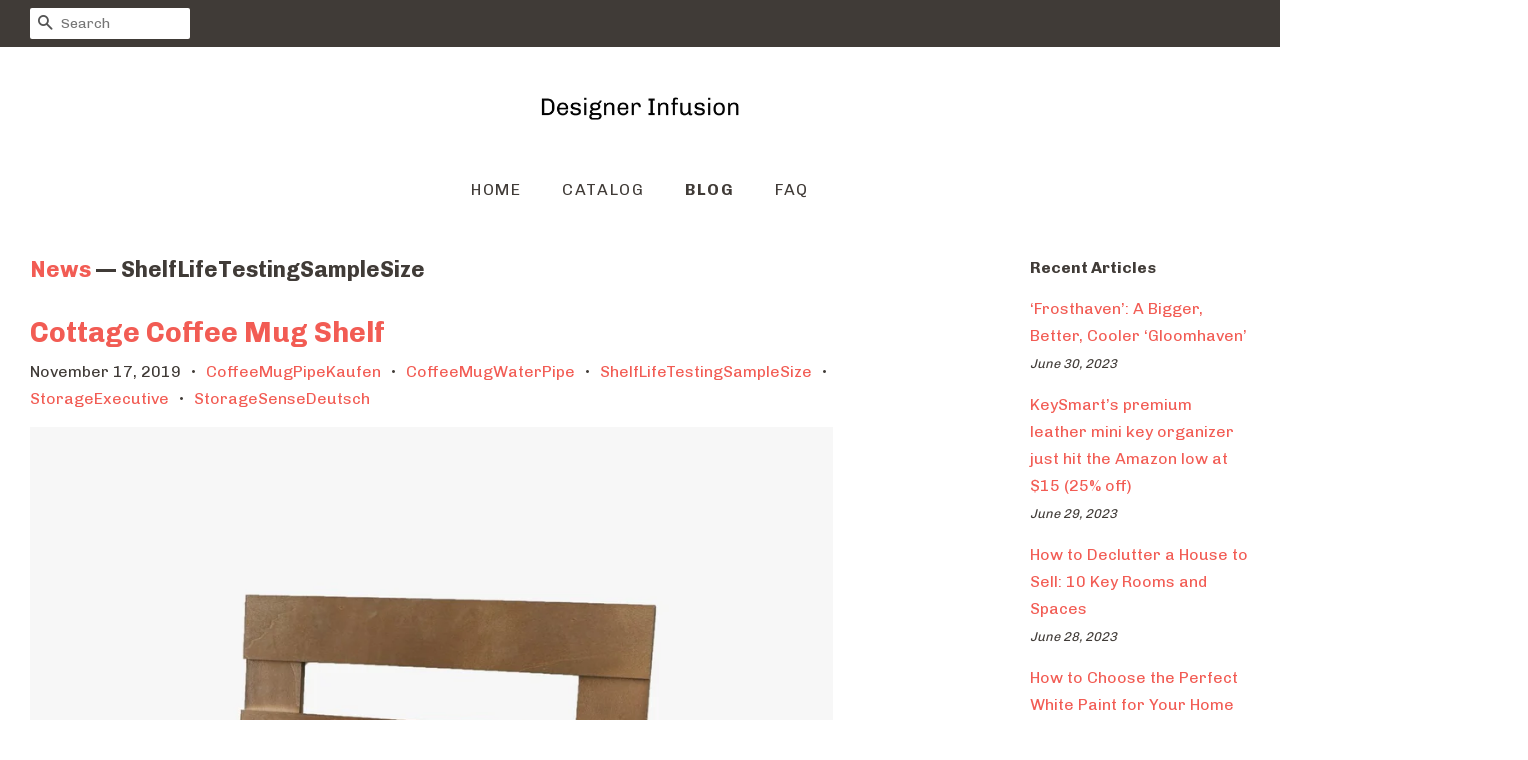

--- FILE ---
content_type: text/html; charset=utf-8
request_url: https://designerinfusion.com/blogs/news/tagged/shelflifetestingsamplesize
body_size: 26634
content:
<!doctype html>
<!--[if lt IE 7]><html class="no-js lt-ie9 lt-ie8 lt-ie7" lang="en"> <![endif]-->
<!--[if IE 7]><html class="no-js lt-ie9 lt-ie8" lang="en"> <![endif]-->
<!--[if IE 8]><html class="no-js lt-ie9" lang="en"> <![endif]-->
<!--[if IE 9 ]><html class="ie9 no-js"> <![endif]-->
<!--[if (gt IE 9)|!(IE)]><!--> <html class="no-js"> <!--<![endif]-->
<head>
  
  <meta name="p:domain_verify" content="08d4ad72ab19b5b3f366c5e763070951"/>

  <!-- Basic page needs ================================================== -->
  <meta charset="utf-8">
  <meta http-equiv="X-UA-Compatible" content="IE=edge,chrome=1">

  

  <!-- Title and description ================================================== -->
  <title>
  News &ndash; Tagged &quot;ShelfLifeTestingSampleSize&quot; &ndash; Designer Infusion
  </title>

  

  <!-- Social meta ================================================== -->
  <!-- /snippets/social-meta-tags.liquid -->




<meta property="og:site_name" content="Designer Infusion">
<meta property="og:url" content="https://designerinfusion.com/blogs/news/tagged/shelflifetestingsamplesize">
<meta property="og:title" content="News">
<meta property="og:type" content="website">
<meta property="og:description" content="Discover our great selection of Key Hooks. Over 6000 Key Hooks Great Selection Price">





<meta name="twitter:card" content="summary_large_image">
<meta name="twitter:title" content="News">
<meta name="twitter:description" content="Discover our great selection of Key Hooks. Over 6000 Key Hooks Great Selection Price">


  <!-- Helpers ================================================== -->
  <link rel="canonical" href="https://designerinfusion.com/blogs/news/tagged/shelflifetestingsamplesize">
  <meta name="viewport" content="width=device-width,initial-scale=1">
  <meta name="theme-color" content="#f25c54">

  <!-- CSS ================================================== -->
  <link href="//designerinfusion.com/cdn/shop/t/2/assets/timber.scss.css?v=157926437527225702091656106956" rel="stylesheet" type="text/css" media="all" />
  <link href="//designerinfusion.com/cdn/shop/t/2/assets/theme.scss.css?v=57755689779608364961656106956" rel="stylesheet" type="text/css" media="all" />

  
  
  
  <link href="//fonts.googleapis.com/css?family=Chivo:400,700" rel="stylesheet" type="text/css" media="all" />


  


  



  <script>
    window.theme = window.theme || {};

    var theme = {
      strings: {
        zoomClose: "Close (Esc)",
        zoomPrev: "Previous (Left arrow key)",
        zoomNext: "Next (Right arrow key)",
        addressError: "Error looking up that address",
        addressNoResults: "No results for that address",
        addressQueryLimit: "You have exceeded the Google API usage limit. Consider upgrading to a \u003ca href=\"https:\/\/developers.google.com\/maps\/premium\/usage-limits\"\u003ePremium Plan\u003c\/a\u003e.",
        authError: "There was a problem authenticating your Google Maps API Key."
      },
      settings: {
        // Adding some settings to allow the editor to update correctly when they are changed
        enableWideLayout: true,
        typeAccentTransform: true,
        typeAccentSpacing: true,
        baseFontSize: '16px',
        headerBaseFontSize: '32px',
        accentFontSize: '16px'
      },
      variables: {
        mediaQueryMedium: 'screen and (max-width: 768px)',
        bpSmall: false
      },
      moneyFormat: "${{amount}}"
    }

    document.documentElement.className = document.documentElement.className.replace('no-js', 'supports-js');
  </script>

  <!-- Header hook for plugins ================================================== -->
  <script>window.performance && window.performance.mark && window.performance.mark('shopify.content_for_header.start');</script><meta id="shopify-digital-wallet" name="shopify-digital-wallet" content="/8177647693/digital_wallets/dialog">
<link rel="alternate" type="application/atom+xml" title="Feed" href="/blogs/news/tagged/shelflifetestingsamplesize.atom" />
<script async="async" src="/checkouts/internal/preloads.js?locale=en-US"></script>
<script id="shopify-features" type="application/json">{"accessToken":"f5df3d6c86649c161bd337fb013b38d2","betas":["rich-media-storefront-analytics"],"domain":"designerinfusion.com","predictiveSearch":true,"shopId":8177647693,"locale":"en"}</script>
<script>var Shopify = Shopify || {};
Shopify.shop = "designerinfusion.myshopify.com";
Shopify.locale = "en";
Shopify.currency = {"active":"USD","rate":"1.0"};
Shopify.country = "US";
Shopify.theme = {"name":"minimal-customized-08mar2019-0605am","id":44223234125,"schema_name":"Minimal","schema_version":"5.0.0","theme_store_id":null,"role":"main"};
Shopify.theme.handle = "null";
Shopify.theme.style = {"id":null,"handle":null};
Shopify.cdnHost = "designerinfusion.com/cdn";
Shopify.routes = Shopify.routes || {};
Shopify.routes.root = "/";</script>
<script type="module">!function(o){(o.Shopify=o.Shopify||{}).modules=!0}(window);</script>
<script>!function(o){function n(){var o=[];function n(){o.push(Array.prototype.slice.apply(arguments))}return n.q=o,n}var t=o.Shopify=o.Shopify||{};t.loadFeatures=n(),t.autoloadFeatures=n()}(window);</script>
<script id="shop-js-analytics" type="application/json">{"pageType":"blog"}</script>
<script defer="defer" async type="module" src="//designerinfusion.com/cdn/shopifycloud/shop-js/modules/v2/client.init-shop-cart-sync_BT-GjEfc.en.esm.js"></script>
<script defer="defer" async type="module" src="//designerinfusion.com/cdn/shopifycloud/shop-js/modules/v2/chunk.common_D58fp_Oc.esm.js"></script>
<script defer="defer" async type="module" src="//designerinfusion.com/cdn/shopifycloud/shop-js/modules/v2/chunk.modal_xMitdFEc.esm.js"></script>
<script type="module">
  await import("//designerinfusion.com/cdn/shopifycloud/shop-js/modules/v2/client.init-shop-cart-sync_BT-GjEfc.en.esm.js");
await import("//designerinfusion.com/cdn/shopifycloud/shop-js/modules/v2/chunk.common_D58fp_Oc.esm.js");
await import("//designerinfusion.com/cdn/shopifycloud/shop-js/modules/v2/chunk.modal_xMitdFEc.esm.js");

  window.Shopify.SignInWithShop?.initShopCartSync?.({"fedCMEnabled":true,"windoidEnabled":true});

</script>
<script id="__st">var __st={"a":8177647693,"offset":-18000,"reqid":"48ea585a-437b-42fd-b822-54c31179bb30-1769186931","pageurl":"designerinfusion.com\/blogs\/news\/tagged\/shelflifetestingsamplesize","s":"blogs-28279406669","u":"af7386d37412","p":"blog","rtyp":"blog","rid":28279406669};</script>
<script>window.ShopifyPaypalV4VisibilityTracking = true;</script>
<script id="captcha-bootstrap">!function(){'use strict';const t='contact',e='account',n='new_comment',o=[[t,t],['blogs',n],['comments',n],[t,'customer']],c=[[e,'customer_login'],[e,'guest_login'],[e,'recover_customer_password'],[e,'create_customer']],r=t=>t.map((([t,e])=>`form[action*='/${t}']:not([data-nocaptcha='true']) input[name='form_type'][value='${e}']`)).join(','),a=t=>()=>t?[...document.querySelectorAll(t)].map((t=>t.form)):[];function s(){const t=[...o],e=r(t);return a(e)}const i='password',u='form_key',d=['recaptcha-v3-token','g-recaptcha-response','h-captcha-response',i],f=()=>{try{return window.sessionStorage}catch{return}},m='__shopify_v',_=t=>t.elements[u];function p(t,e,n=!1){try{const o=window.sessionStorage,c=JSON.parse(o.getItem(e)),{data:r}=function(t){const{data:e,action:n}=t;return t[m]||n?{data:e,action:n}:{data:t,action:n}}(c);for(const[e,n]of Object.entries(r))t.elements[e]&&(t.elements[e].value=n);n&&o.removeItem(e)}catch(o){console.error('form repopulation failed',{error:o})}}const l='form_type',E='cptcha';function T(t){t.dataset[E]=!0}const w=window,h=w.document,L='Shopify',v='ce_forms',y='captcha';let A=!1;((t,e)=>{const n=(g='f06e6c50-85a8-45c8-87d0-21a2b65856fe',I='https://cdn.shopify.com/shopifycloud/storefront-forms-hcaptcha/ce_storefront_forms_captcha_hcaptcha.v1.5.2.iife.js',D={infoText:'Protected by hCaptcha',privacyText:'Privacy',termsText:'Terms'},(t,e,n)=>{const o=w[L][v],c=o.bindForm;if(c)return c(t,g,e,D).then(n);var r;o.q.push([[t,g,e,D],n]),r=I,A||(h.body.append(Object.assign(h.createElement('script'),{id:'captcha-provider',async:!0,src:r})),A=!0)});var g,I,D;w[L]=w[L]||{},w[L][v]=w[L][v]||{},w[L][v].q=[],w[L][y]=w[L][y]||{},w[L][y].protect=function(t,e){n(t,void 0,e),T(t)},Object.freeze(w[L][y]),function(t,e,n,w,h,L){const[v,y,A,g]=function(t,e,n){const i=e?o:[],u=t?c:[],d=[...i,...u],f=r(d),m=r(i),_=r(d.filter((([t,e])=>n.includes(e))));return[a(f),a(m),a(_),s()]}(w,h,L),I=t=>{const e=t.target;return e instanceof HTMLFormElement?e:e&&e.form},D=t=>v().includes(t);t.addEventListener('submit',(t=>{const e=I(t);if(!e)return;const n=D(e)&&!e.dataset.hcaptchaBound&&!e.dataset.recaptchaBound,o=_(e),c=g().includes(e)&&(!o||!o.value);(n||c)&&t.preventDefault(),c&&!n&&(function(t){try{if(!f())return;!function(t){const e=f();if(!e)return;const n=_(t);if(!n)return;const o=n.value;o&&e.removeItem(o)}(t);const e=Array.from(Array(32),(()=>Math.random().toString(36)[2])).join('');!function(t,e){_(t)||t.append(Object.assign(document.createElement('input'),{type:'hidden',name:u})),t.elements[u].value=e}(t,e),function(t,e){const n=f();if(!n)return;const o=[...t.querySelectorAll(`input[type='${i}']`)].map((({name:t})=>t)),c=[...d,...o],r={};for(const[a,s]of new FormData(t).entries())c.includes(a)||(r[a]=s);n.setItem(e,JSON.stringify({[m]:1,action:t.action,data:r}))}(t,e)}catch(e){console.error('failed to persist form',e)}}(e),e.submit())}));const S=(t,e)=>{t&&!t.dataset[E]&&(n(t,e.some((e=>e===t))),T(t))};for(const o of['focusin','change'])t.addEventListener(o,(t=>{const e=I(t);D(e)&&S(e,y())}));const B=e.get('form_key'),M=e.get(l),P=B&&M;t.addEventListener('DOMContentLoaded',(()=>{const t=y();if(P)for(const e of t)e.elements[l].value===M&&p(e,B);[...new Set([...A(),...v().filter((t=>'true'===t.dataset.shopifyCaptcha))])].forEach((e=>S(e,t)))}))}(h,new URLSearchParams(w.location.search),n,t,e,['guest_login'])})(!0,!0)}();</script>
<script integrity="sha256-4kQ18oKyAcykRKYeNunJcIwy7WH5gtpwJnB7kiuLZ1E=" data-source-attribution="shopify.loadfeatures" defer="defer" src="//designerinfusion.com/cdn/shopifycloud/storefront/assets/storefront/load_feature-a0a9edcb.js" crossorigin="anonymous"></script>
<script data-source-attribution="shopify.dynamic_checkout.dynamic.init">var Shopify=Shopify||{};Shopify.PaymentButton=Shopify.PaymentButton||{isStorefrontPortableWallets:!0,init:function(){window.Shopify.PaymentButton.init=function(){};var t=document.createElement("script");t.src="https://designerinfusion.com/cdn/shopifycloud/portable-wallets/latest/portable-wallets.en.js",t.type="module",document.head.appendChild(t)}};
</script>
<script data-source-attribution="shopify.dynamic_checkout.buyer_consent">
  function portableWalletsHideBuyerConsent(e){var t=document.getElementById("shopify-buyer-consent"),n=document.getElementById("shopify-subscription-policy-button");t&&n&&(t.classList.add("hidden"),t.setAttribute("aria-hidden","true"),n.removeEventListener("click",e))}function portableWalletsShowBuyerConsent(e){var t=document.getElementById("shopify-buyer-consent"),n=document.getElementById("shopify-subscription-policy-button");t&&n&&(t.classList.remove("hidden"),t.removeAttribute("aria-hidden"),n.addEventListener("click",e))}window.Shopify?.PaymentButton&&(window.Shopify.PaymentButton.hideBuyerConsent=portableWalletsHideBuyerConsent,window.Shopify.PaymentButton.showBuyerConsent=portableWalletsShowBuyerConsent);
</script>
<script data-source-attribution="shopify.dynamic_checkout.cart.bootstrap">document.addEventListener("DOMContentLoaded",(function(){function t(){return document.querySelector("shopify-accelerated-checkout-cart, shopify-accelerated-checkout")}if(t())Shopify.PaymentButton.init();else{new MutationObserver((function(e,n){t()&&(Shopify.PaymentButton.init(),n.disconnect())})).observe(document.body,{childList:!0,subtree:!0})}}));
</script>

<script>window.performance && window.performance.mark && window.performance.mark('shopify.content_for_header.end');</script>

  

<!--[if lt IE 9]>
<script src="//cdnjs.cloudflare.com/ajax/libs/html5shiv/3.7.2/html5shiv.min.js" type="text/javascript"></script>
<link href="//designerinfusion.com/cdn/shop/t/2/assets/respond-proxy.html" id="respond-proxy" rel="respond-proxy" />
<link href="//designerinfusion.com/search?q=53a1e6eb902e908ee20d63a442793dc2" id="respond-redirect" rel="respond-redirect" />
<script src="//designerinfusion.com/search?q=53a1e6eb902e908ee20d63a442793dc2" type="text/javascript"></script>
<![endif]-->


  <script src="//designerinfusion.com/cdn/shop/t/2/assets/jquery-2.2.3.min.js?v=58211863146907186831552537792" type="text/javascript"></script>

  <!--[if (gt IE 9)|!(IE)]><!--><script src="//designerinfusion.com/cdn/shop/t/2/assets/lazysizes.min.js?v=177476512571513845041552537793" async="async"></script><!--<![endif]-->
  <!--[if lte IE 9]><script src="//designerinfusion.com/cdn/shop/t/2/assets/lazysizes.min.js?v=177476512571513845041552537793"></script><![endif]-->

  
  

<link href="https://monorail-edge.shopifysvc.com" rel="dns-prefetch">
<script>(function(){if ("sendBeacon" in navigator && "performance" in window) {try {var session_token_from_headers = performance.getEntriesByType('navigation')[0].serverTiming.find(x => x.name == '_s').description;} catch {var session_token_from_headers = undefined;}var session_cookie_matches = document.cookie.match(/_shopify_s=([^;]*)/);var session_token_from_cookie = session_cookie_matches && session_cookie_matches.length === 2 ? session_cookie_matches[1] : "";var session_token = session_token_from_headers || session_token_from_cookie || "";function handle_abandonment_event(e) {var entries = performance.getEntries().filter(function(entry) {return /monorail-edge.shopifysvc.com/.test(entry.name);});if (!window.abandonment_tracked && entries.length === 0) {window.abandonment_tracked = true;var currentMs = Date.now();var navigation_start = performance.timing.navigationStart;var payload = {shop_id: 8177647693,url: window.location.href,navigation_start,duration: currentMs - navigation_start,session_token,page_type: "blog"};window.navigator.sendBeacon("https://monorail-edge.shopifysvc.com/v1/produce", JSON.stringify({schema_id: "online_store_buyer_site_abandonment/1.1",payload: payload,metadata: {event_created_at_ms: currentMs,event_sent_at_ms: currentMs}}));}}window.addEventListener('pagehide', handle_abandonment_event);}}());</script>
<script id="web-pixels-manager-setup">(function e(e,d,r,n,o){if(void 0===o&&(o={}),!Boolean(null===(a=null===(i=window.Shopify)||void 0===i?void 0:i.analytics)||void 0===a?void 0:a.replayQueue)){var i,a;window.Shopify=window.Shopify||{};var t=window.Shopify;t.analytics=t.analytics||{};var s=t.analytics;s.replayQueue=[],s.publish=function(e,d,r){return s.replayQueue.push([e,d,r]),!0};try{self.performance.mark("wpm:start")}catch(e){}var l=function(){var e={modern:/Edge?\/(1{2}[4-9]|1[2-9]\d|[2-9]\d{2}|\d{4,})\.\d+(\.\d+|)|Firefox\/(1{2}[4-9]|1[2-9]\d|[2-9]\d{2}|\d{4,})\.\d+(\.\d+|)|Chrom(ium|e)\/(9{2}|\d{3,})\.\d+(\.\d+|)|(Maci|X1{2}).+ Version\/(15\.\d+|(1[6-9]|[2-9]\d|\d{3,})\.\d+)([,.]\d+|)( \(\w+\)|)( Mobile\/\w+|) Safari\/|Chrome.+OPR\/(9{2}|\d{3,})\.\d+\.\d+|(CPU[ +]OS|iPhone[ +]OS|CPU[ +]iPhone|CPU IPhone OS|CPU iPad OS)[ +]+(15[._]\d+|(1[6-9]|[2-9]\d|\d{3,})[._]\d+)([._]\d+|)|Android:?[ /-](13[3-9]|1[4-9]\d|[2-9]\d{2}|\d{4,})(\.\d+|)(\.\d+|)|Android.+Firefox\/(13[5-9]|1[4-9]\d|[2-9]\d{2}|\d{4,})\.\d+(\.\d+|)|Android.+Chrom(ium|e)\/(13[3-9]|1[4-9]\d|[2-9]\d{2}|\d{4,})\.\d+(\.\d+|)|SamsungBrowser\/([2-9]\d|\d{3,})\.\d+/,legacy:/Edge?\/(1[6-9]|[2-9]\d|\d{3,})\.\d+(\.\d+|)|Firefox\/(5[4-9]|[6-9]\d|\d{3,})\.\d+(\.\d+|)|Chrom(ium|e)\/(5[1-9]|[6-9]\d|\d{3,})\.\d+(\.\d+|)([\d.]+$|.*Safari\/(?![\d.]+ Edge\/[\d.]+$))|(Maci|X1{2}).+ Version\/(10\.\d+|(1[1-9]|[2-9]\d|\d{3,})\.\d+)([,.]\d+|)( \(\w+\)|)( Mobile\/\w+|) Safari\/|Chrome.+OPR\/(3[89]|[4-9]\d|\d{3,})\.\d+\.\d+|(CPU[ +]OS|iPhone[ +]OS|CPU[ +]iPhone|CPU IPhone OS|CPU iPad OS)[ +]+(10[._]\d+|(1[1-9]|[2-9]\d|\d{3,})[._]\d+)([._]\d+|)|Android:?[ /-](13[3-9]|1[4-9]\d|[2-9]\d{2}|\d{4,})(\.\d+|)(\.\d+|)|Mobile Safari.+OPR\/([89]\d|\d{3,})\.\d+\.\d+|Android.+Firefox\/(13[5-9]|1[4-9]\d|[2-9]\d{2}|\d{4,})\.\d+(\.\d+|)|Android.+Chrom(ium|e)\/(13[3-9]|1[4-9]\d|[2-9]\d{2}|\d{4,})\.\d+(\.\d+|)|Android.+(UC? ?Browser|UCWEB|U3)[ /]?(15\.([5-9]|\d{2,})|(1[6-9]|[2-9]\d|\d{3,})\.\d+)\.\d+|SamsungBrowser\/(5\.\d+|([6-9]|\d{2,})\.\d+)|Android.+MQ{2}Browser\/(14(\.(9|\d{2,})|)|(1[5-9]|[2-9]\d|\d{3,})(\.\d+|))(\.\d+|)|K[Aa][Ii]OS\/(3\.\d+|([4-9]|\d{2,})\.\d+)(\.\d+|)/},d=e.modern,r=e.legacy,n=navigator.userAgent;return n.match(d)?"modern":n.match(r)?"legacy":"unknown"}(),u="modern"===l?"modern":"legacy",c=(null!=n?n:{modern:"",legacy:""})[u],f=function(e){return[e.baseUrl,"/wpm","/b",e.hashVersion,"modern"===e.buildTarget?"m":"l",".js"].join("")}({baseUrl:d,hashVersion:r,buildTarget:u}),m=function(e){var d=e.version,r=e.bundleTarget,n=e.surface,o=e.pageUrl,i=e.monorailEndpoint;return{emit:function(e){var a=e.status,t=e.errorMsg,s=(new Date).getTime(),l=JSON.stringify({metadata:{event_sent_at_ms:s},events:[{schema_id:"web_pixels_manager_load/3.1",payload:{version:d,bundle_target:r,page_url:o,status:a,surface:n,error_msg:t},metadata:{event_created_at_ms:s}}]});if(!i)return console&&console.warn&&console.warn("[Web Pixels Manager] No Monorail endpoint provided, skipping logging."),!1;try{return self.navigator.sendBeacon.bind(self.navigator)(i,l)}catch(e){}var u=new XMLHttpRequest;try{return u.open("POST",i,!0),u.setRequestHeader("Content-Type","text/plain"),u.send(l),!0}catch(e){return console&&console.warn&&console.warn("[Web Pixels Manager] Got an unhandled error while logging to Monorail."),!1}}}}({version:r,bundleTarget:l,surface:e.surface,pageUrl:self.location.href,monorailEndpoint:e.monorailEndpoint});try{o.browserTarget=l,function(e){var d=e.src,r=e.async,n=void 0===r||r,o=e.onload,i=e.onerror,a=e.sri,t=e.scriptDataAttributes,s=void 0===t?{}:t,l=document.createElement("script"),u=document.querySelector("head"),c=document.querySelector("body");if(l.async=n,l.src=d,a&&(l.integrity=a,l.crossOrigin="anonymous"),s)for(var f in s)if(Object.prototype.hasOwnProperty.call(s,f))try{l.dataset[f]=s[f]}catch(e){}if(o&&l.addEventListener("load",o),i&&l.addEventListener("error",i),u)u.appendChild(l);else{if(!c)throw new Error("Did not find a head or body element to append the script");c.appendChild(l)}}({src:f,async:!0,onload:function(){if(!function(){var e,d;return Boolean(null===(d=null===(e=window.Shopify)||void 0===e?void 0:e.analytics)||void 0===d?void 0:d.initialized)}()){var d=window.webPixelsManager.init(e)||void 0;if(d){var r=window.Shopify.analytics;r.replayQueue.forEach((function(e){var r=e[0],n=e[1],o=e[2];d.publishCustomEvent(r,n,o)})),r.replayQueue=[],r.publish=d.publishCustomEvent,r.visitor=d.visitor,r.initialized=!0}}},onerror:function(){return m.emit({status:"failed",errorMsg:"".concat(f," has failed to load")})},sri:function(e){var d=/^sha384-[A-Za-z0-9+/=]+$/;return"string"==typeof e&&d.test(e)}(c)?c:"",scriptDataAttributes:o}),m.emit({status:"loading"})}catch(e){m.emit({status:"failed",errorMsg:(null==e?void 0:e.message)||"Unknown error"})}}})({shopId: 8177647693,storefrontBaseUrl: "https://designerinfusion.com",extensionsBaseUrl: "https://extensions.shopifycdn.com/cdn/shopifycloud/web-pixels-manager",monorailEndpoint: "https://monorail-edge.shopifysvc.com/unstable/produce_batch",surface: "storefront-renderer",enabledBetaFlags: ["2dca8a86"],webPixelsConfigList: [{"id":"shopify-app-pixel","configuration":"{}","eventPayloadVersion":"v1","runtimeContext":"STRICT","scriptVersion":"0450","apiClientId":"shopify-pixel","type":"APP","privacyPurposes":["ANALYTICS","MARKETING"]},{"id":"shopify-custom-pixel","eventPayloadVersion":"v1","runtimeContext":"LAX","scriptVersion":"0450","apiClientId":"shopify-pixel","type":"CUSTOM","privacyPurposes":["ANALYTICS","MARKETING"]}],isMerchantRequest: false,initData: {"shop":{"name":"Designer Infusion","paymentSettings":{"currencyCode":"USD"},"myshopifyDomain":"designerinfusion.myshopify.com","countryCode":"US","storefrontUrl":"https:\/\/designerinfusion.com"},"customer":null,"cart":null,"checkout":null,"productVariants":[],"purchasingCompany":null},},"https://designerinfusion.com/cdn","fcfee988w5aeb613cpc8e4bc33m6693e112",{"modern":"","legacy":""},{"shopId":"8177647693","storefrontBaseUrl":"https:\/\/designerinfusion.com","extensionBaseUrl":"https:\/\/extensions.shopifycdn.com\/cdn\/shopifycloud\/web-pixels-manager","surface":"storefront-renderer","enabledBetaFlags":"[\"2dca8a86\"]","isMerchantRequest":"false","hashVersion":"fcfee988w5aeb613cpc8e4bc33m6693e112","publish":"custom","events":"[[\"page_viewed\",{}]]"});</script><script>
  window.ShopifyAnalytics = window.ShopifyAnalytics || {};
  window.ShopifyAnalytics.meta = window.ShopifyAnalytics.meta || {};
  window.ShopifyAnalytics.meta.currency = 'USD';
  var meta = {"page":{"pageType":"blog","resourceType":"blog","resourceId":28279406669,"requestId":"48ea585a-437b-42fd-b822-54c31179bb30-1769186931"}};
  for (var attr in meta) {
    window.ShopifyAnalytics.meta[attr] = meta[attr];
  }
</script>
<script class="analytics">
  (function () {
    var customDocumentWrite = function(content) {
      var jquery = null;

      if (window.jQuery) {
        jquery = window.jQuery;
      } else if (window.Checkout && window.Checkout.$) {
        jquery = window.Checkout.$;
      }

      if (jquery) {
        jquery('body').append(content);
      }
    };

    var hasLoggedConversion = function(token) {
      if (token) {
        return document.cookie.indexOf('loggedConversion=' + token) !== -1;
      }
      return false;
    }

    var setCookieIfConversion = function(token) {
      if (token) {
        var twoMonthsFromNow = new Date(Date.now());
        twoMonthsFromNow.setMonth(twoMonthsFromNow.getMonth() + 2);

        document.cookie = 'loggedConversion=' + token + '; expires=' + twoMonthsFromNow;
      }
    }

    var trekkie = window.ShopifyAnalytics.lib = window.trekkie = window.trekkie || [];
    if (trekkie.integrations) {
      return;
    }
    trekkie.methods = [
      'identify',
      'page',
      'ready',
      'track',
      'trackForm',
      'trackLink'
    ];
    trekkie.factory = function(method) {
      return function() {
        var args = Array.prototype.slice.call(arguments);
        args.unshift(method);
        trekkie.push(args);
        return trekkie;
      };
    };
    for (var i = 0; i < trekkie.methods.length; i++) {
      var key = trekkie.methods[i];
      trekkie[key] = trekkie.factory(key);
    }
    trekkie.load = function(config) {
      trekkie.config = config || {};
      trekkie.config.initialDocumentCookie = document.cookie;
      var first = document.getElementsByTagName('script')[0];
      var script = document.createElement('script');
      script.type = 'text/javascript';
      script.onerror = function(e) {
        var scriptFallback = document.createElement('script');
        scriptFallback.type = 'text/javascript';
        scriptFallback.onerror = function(error) {
                var Monorail = {
      produce: function produce(monorailDomain, schemaId, payload) {
        var currentMs = new Date().getTime();
        var event = {
          schema_id: schemaId,
          payload: payload,
          metadata: {
            event_created_at_ms: currentMs,
            event_sent_at_ms: currentMs
          }
        };
        return Monorail.sendRequest("https://" + monorailDomain + "/v1/produce", JSON.stringify(event));
      },
      sendRequest: function sendRequest(endpointUrl, payload) {
        // Try the sendBeacon API
        if (window && window.navigator && typeof window.navigator.sendBeacon === 'function' && typeof window.Blob === 'function' && !Monorail.isIos12()) {
          var blobData = new window.Blob([payload], {
            type: 'text/plain'
          });

          if (window.navigator.sendBeacon(endpointUrl, blobData)) {
            return true;
          } // sendBeacon was not successful

        } // XHR beacon

        var xhr = new XMLHttpRequest();

        try {
          xhr.open('POST', endpointUrl);
          xhr.setRequestHeader('Content-Type', 'text/plain');
          xhr.send(payload);
        } catch (e) {
          console.log(e);
        }

        return false;
      },
      isIos12: function isIos12() {
        return window.navigator.userAgent.lastIndexOf('iPhone; CPU iPhone OS 12_') !== -1 || window.navigator.userAgent.lastIndexOf('iPad; CPU OS 12_') !== -1;
      }
    };
    Monorail.produce('monorail-edge.shopifysvc.com',
      'trekkie_storefront_load_errors/1.1',
      {shop_id: 8177647693,
      theme_id: 44223234125,
      app_name: "storefront",
      context_url: window.location.href,
      source_url: "//designerinfusion.com/cdn/s/trekkie.storefront.8d95595f799fbf7e1d32231b9a28fd43b70c67d3.min.js"});

        };
        scriptFallback.async = true;
        scriptFallback.src = '//designerinfusion.com/cdn/s/trekkie.storefront.8d95595f799fbf7e1d32231b9a28fd43b70c67d3.min.js';
        first.parentNode.insertBefore(scriptFallback, first);
      };
      script.async = true;
      script.src = '//designerinfusion.com/cdn/s/trekkie.storefront.8d95595f799fbf7e1d32231b9a28fd43b70c67d3.min.js';
      first.parentNode.insertBefore(script, first);
    };
    trekkie.load(
      {"Trekkie":{"appName":"storefront","development":false,"defaultAttributes":{"shopId":8177647693,"isMerchantRequest":null,"themeId":44223234125,"themeCityHash":"4477404220964949848","contentLanguage":"en","currency":"USD","eventMetadataId":"bab5c649-af3f-412a-a842-c22405fa5cf1"},"isServerSideCookieWritingEnabled":true,"monorailRegion":"shop_domain","enabledBetaFlags":["65f19447"]},"Session Attribution":{},"S2S":{"facebookCapiEnabled":false,"source":"trekkie-storefront-renderer","apiClientId":580111}}
    );

    var loaded = false;
    trekkie.ready(function() {
      if (loaded) return;
      loaded = true;

      window.ShopifyAnalytics.lib = window.trekkie;

      var originalDocumentWrite = document.write;
      document.write = customDocumentWrite;
      try { window.ShopifyAnalytics.merchantGoogleAnalytics.call(this); } catch(error) {};
      document.write = originalDocumentWrite;

      window.ShopifyAnalytics.lib.page(null,{"pageType":"blog","resourceType":"blog","resourceId":28279406669,"requestId":"48ea585a-437b-42fd-b822-54c31179bb30-1769186931","shopifyEmitted":true});

      var match = window.location.pathname.match(/checkouts\/(.+)\/(thank_you|post_purchase)/)
      var token = match? match[1]: undefined;
      if (!hasLoggedConversion(token)) {
        setCookieIfConversion(token);
        
      }
    });


        var eventsListenerScript = document.createElement('script');
        eventsListenerScript.async = true;
        eventsListenerScript.src = "//designerinfusion.com/cdn/shopifycloud/storefront/assets/shop_events_listener-3da45d37.js";
        document.getElementsByTagName('head')[0].appendChild(eventsListenerScript);

})();</script>
<script
  defer
  src="https://designerinfusion.com/cdn/shopifycloud/perf-kit/shopify-perf-kit-3.0.4.min.js"
  data-application="storefront-renderer"
  data-shop-id="8177647693"
  data-render-region="gcp-us-central1"
  data-page-type="blog"
  data-theme-instance-id="44223234125"
  data-theme-name="Minimal"
  data-theme-version="5.0.0"
  data-monorail-region="shop_domain"
  data-resource-timing-sampling-rate="10"
  data-shs="true"
  data-shs-beacon="true"
  data-shs-export-with-fetch="true"
  data-shs-logs-sample-rate="1"
  data-shs-beacon-endpoint="https://designerinfusion.com/api/collect"
></script>
</head>

<body id="news" class="template-blog" >

  <div id="shopify-section-header" class="shopify-section"><style>
  .logo__image-wrapper {
    max-width: 200px;
  }
  /*================= If logo is above navigation ================== */
  
    .site-nav {
      
      margin-top: 30px;
    }

    
      .logo__image-wrapper {
        margin: 0 auto;
      }
    
  

  /*============ If logo is on the same line as navigation ============ */
  


  
</style>

<div data-section-id="header" data-section-type="header-section">
  <div class="header-bar">
    <div class="wrapper medium-down--hide">
      <div class="post-large--display-table">

        
          <div class="header-bar__left post-large--display-table-cell">

            

            

            
              <div class="header-bar__module header-bar__search">
                


  <form action="/search" method="get" class="header-bar__search-form clearfix" role="search">
    
    <button type="submit" class="btn icon-fallback-text header-bar__search-submit">
      <span class="icon icon-search" aria-hidden="true"></span>
      <span class="fallback-text">Search</span>
    </button>
    <input type="search" name="q" value="" aria-label="Search" class="header-bar__search-input" placeholder="Search">
  </form>


              </div>
            

          </div>
        

        <div class="header-bar__right post-large--display-table-cell">

          
          <div class="header-bar__module">
            
          </div>

          <div class="header-bar__module">
             
          </div>
          
            
          

        </div>
      </div>
    </div>

    <div class="wrapper post-large--hide announcement-bar--mobile">
      
    </div>

    <div class="wrapper post-large--hide">
      
        <button type="button" class="mobile-nav-trigger" id="MobileNavTrigger" aria-controls="MobileNav" aria-expanded="false">
          <span class="icon icon-hamburger" aria-hidden="true"></span>
          Menu
        </button>
      
      
    </div>
    <nav role="navigation">
  <ul id="MobileNav" class="mobile-nav post-large--hide">
    
      
        <li class="mobile-nav__link">
          <a
            href="/"
            class="mobile-nav"
            >
            Home
          </a>
        </li>
      
    
      
        <li class="mobile-nav__link">
          <a
            href="/collections/all"
            class="mobile-nav"
            >
            Catalog
          </a>
        </li>
      
    
      
        <li class="mobile-nav__link">
          <a
            href="/blogs/news"
            class="mobile-nav"
            aria-current="page">
            Blog
          </a>
        </li>
      
    
      
        <li class="mobile-nav__link">
          <a
            href="/pages/frequently-asked-questions"
            class="mobile-nav"
            >
            FAQ
          </a>
        </li>
      
    

    

    <li class="mobile-nav__link">
      
        <div class="header-bar__module header-bar__search">
          


  <form action="/search" method="get" class="header-bar__search-form clearfix" role="search">
    
    <button type="submit" class="btn icon-fallback-text header-bar__search-submit">
      <span class="icon icon-search" aria-hidden="true"></span>
      <span class="fallback-text">Search</span>
    </button>
    <input type="search" name="q" value="" aria-label="Search" class="header-bar__search-input" placeholder="Search">
  </form>


        </div>
      
    </li>
  </ul>
</nav>

  </div>

  <header class="site-header" role="banner">
    <div class="wrapper">

      
        <div class="grid--full">
          <div class="grid__item">
            
              <div class="h1 site-header__logo" itemscope itemtype="http://schema.org/Organization">
            
              
                <noscript>
                  
                  <div class="logo__image-wrapper">
                    <img src="//designerinfusion.com/cdn/shop/files/Designer_Infusion_Chivo_200x.png?v=1614298852" alt="Designer Infusion" />
                  </div>
                </noscript>
                <div class="logo__image-wrapper supports-js">
                  <a href="/" itemprop="url" style="padding-top:30.859375%;">
                    
                    <img class="logo__image lazyload"
                         src="//designerinfusion.com/cdn/shop/files/Designer_Infusion_Chivo_300x300.png?v=1614298852"
                         data-src="//designerinfusion.com/cdn/shop/files/Designer_Infusion_Chivo_{width}x.png?v=1614298852"
                         data-widths="[120, 180, 360, 540, 720, 900, 1080, 1296, 1512, 1728, 1944, 2048]"
                         data-aspectratio="3.240506329113924"
                         data-sizes="auto"
                         alt="Designer Infusion"
                         itemprop="logo">
                  </a>
                </div>
              
            
              </div>
            
          </div>
        </div>
        <div class="grid--full medium-down--hide">
          <div class="grid__item">
            
<nav>
  <ul class="site-nav" id="AccessibleNav">
    
      
        <li>
          <a
            href="/"
            class="site-nav__link"
            data-meganav-type="child"
            >
              Home
          </a>
        </li>
      
    
      
        <li>
          <a
            href="/collections/all"
            class="site-nav__link"
            data-meganav-type="child"
            >
              Catalog
          </a>
        </li>
      
    
      
        <li class="site-nav--active">
          <a
            href="/blogs/news"
            class="site-nav__link"
            data-meganav-type="child"
            aria-current="page">
              Blog
          </a>
        </li>
      
    
      
        <li>
          <a
            href="/pages/frequently-asked-questions"
            class="site-nav__link"
            data-meganav-type="child"
            >
              FAQ
          </a>
        </li>
      
    
  </ul>
</nav>

          </div>
        </div>
      

    </div>
  </header>
</div>

</div>

  <main class="wrapper main-content" role="main">
    <div class="grid">
        <div class="grid__item">
          

<div id="shopify-section-blog-template" class="shopify-section">

<div class="grid">

  <div class="grid__item post-large--four-fifths">

    <div class="grid">
      <div class="grid__item post-large--ten-twelfths">

        
        <header class="section-header">
          <h1 class="section-header__title h3">
            
              <a href="/blogs/news" title="">News</a> &mdash; ShelfLifeTestingSampleSize
            
          </h1>
        </header>

        

          <h2><a href="/blogs/news/cottage-coffee-mug-shelf-1">Cottage Coffee Mug Shelf</a></h2>
          <p class="blog-date">
            <time datetime="2019-11-17">November 17, 2019</time>
            
            
              <span class="meta-sep">&#8226;</span>
              
                <a href="/blogs/news/tagged/coffeemugpipekaufen">CoffeeMugPipeKaufen</a> <span class="meta-sep">&#8226;</span> 
              
                <a href="/blogs/news/tagged/coffeemugwaterpipe">CoffeeMugWaterPipe</a> <span class="meta-sep">&#8226;</span> 
              
                <a href="/blogs/news/tagged/shelflifetestingsamplesize">ShelfLifeTestingSampleSize</a> <span class="meta-sep">&#8226;</span> 
              
                <a href="/blogs/news/tagged/storageexecutive">StorageExecutive</a> <span class="meta-sep">&#8226;</span> 
              
                <a href="/blogs/news/tagged/storagesensedeutsch">StorageSenseDeutsch</a>
              
            
          </p>

          
          <div class="rte">
            
              
              
<style>
  

  #ArticleImage-blog-template--31086936141 {
    max-width: 845px;
    max-height: 845.0px;
  }
  #ArticleImageWrapper-blog-template--31086936141 {
    max-width: 845px;
  }
</style>

              <p>
                <div id="ArticleImageWrapper-blog-template--31086936141" class="article__image-wrapper supports-js">
                  <div style="padding-top:100.0%;">
                    <img id="ArticleImage-blog-template--31086936141"
                         class="article__image lazyload"
                         src="//designerinfusion.com/cdn/shop/articles/4830_1134047599_42137135-e6de-49b7-ab9f-539b4faa12a0_300x300.jpg?v=1574033583"
                         data-src="//designerinfusion.com/cdn/shop/articles/4830_1134047599_42137135-e6de-49b7-ab9f-539b4faa12a0_{width}x.jpg?v=1574033583"
                         data-widths="[90, 120, 150, 180, 360, 480, 600, 750, 940, 1080, 1296]"
                         data-aspectratio="1.0"
                         data-sizes="auto"
                         alt="Cottage Coffee Mug Shelf">
                  </div>
                </div>
              </p>

              <noscript>
                <p><a href="/blogs/news/cottage-coffee-mug-shelf-1" title=""><img src="//designerinfusion.com/cdn/shop/articles/4830_1134047599_42137135-e6de-49b7-ab9f-539b4faa12a0_1024x1024.jpg?v=1574033583" alt="Cottage Coffee Mug Shelf" class="article__image" /></a></p>
              </noscript>
            
            
              <p>Explore Felicity Ursell’s board “Mug storage” on Pinterest. See more ideas about Coffee cups, Home kitchens and Kitchens. See more ideas about Shelving brackets, Coffee cups and Coffee mugs. . This DIY Coffee Mug Holder cost less than $20 and is the perfect way to store . Buy products related to mug storage products and see what customers say about mug storage products on Amazon.com ✓ FREE . Price: $9.95 . Kup Keeper Coffee &amp; Espresso Pod Holder, Coffee Mug Storage Basket by Boston Warehouse. Etsy is the home to thousands of handmade, vintage, and one-of-a-kind products . our global marketplace...</p>
            
          </div>

          <p><a href="/blogs/news/cottage-coffee-mug-shelf-1">Read more &rarr;</a></p>

          

        

        
      </div>
    </div>
  </div>

  <aside class="sidebar grid__item post-large--one-fifth">
    <h3 class="h4">Recent Articles</h3>

  <p>
    <a href="/blogs/news/frosthaven-a-bigger-better-cooler-gloomhaven">‘Frosthaven’: A Bigger, Better, Cooler ‘Gloomhaven’</a>
    <br>
    <time pubdate datetime="2023-06-30">
      <em class="text-light">June 30, 2023</em>
    </time>
  </p>

  <p>
    <a href="/blogs/news/keysmart-s-premium-leather-mini-key-organizer-just-hit-the-amazon-low-at-15-25-off">KeySmart’s premium leather mini key organizer just hit the Amazon low at $15 (25% off)</a>
    <br>
    <time pubdate datetime="2023-06-29">
      <em class="text-light">June 29, 2023</em>
    </time>
  </p>

  <p>
    <a href="/blogs/news/how-to-declutter-a-house-to-sell-10-key-rooms-and-spaces">How to Declutter a House to Sell: 10 Key Rooms and Spaces</a>
    <br>
    <time pubdate datetime="2023-06-28">
      <em class="text-light">June 28, 2023</em>
    </time>
  </p>

  <p>
    <a href="/blogs/news/how-to-choose-the-perfect-white-paint-for-your-home">How to Choose the Perfect White Paint for Your Home</a>
    <br>
    <time pubdate datetime="2023-06-28">
      <em class="text-light">June 28, 2023</em>
    </time>
  </p>

  <p>
    <a href="/blogs/news/how-to-throw-a-water-color-birthday-party-for-kids">How to Throw a Water Color Birthday Party for Kids</a>
    <br>
    <time pubdate datetime="2023-06-24">
      <em class="text-light">June 24, 2023</em>
    </time>
  </p>



  <h3 class="h4">Categories</h3>
  <ul>
    
      
      <li><a href="/blogs/news/tagged/0" title="Show articles tagged 0">0</a></li>
      
    
      
      <li><a href="/blogs/news/tagged/1" title="Show articles tagged 1">1</a></li>
      
    
      
      <li><a href="/blogs/news/tagged/10" title="Show articles tagged 10">10</a></li>
      
    
      
      <li><a href="/blogs/news/tagged/11" title="Show articles tagged 11">11</a></li>
      
    
      
      <li><a href="/blogs/news/tagged/1108" title="Show articles tagged 1108">1108</a></li>
      
    
      
      <li><a href="/blogs/news/tagged/111" title="Show articles tagged 111">111</a></li>
      
    
      
      <li><a href="/blogs/news/tagged/116" title="Show articles tagged 116">116</a></li>
      
    
      
      <li><a href="/blogs/news/tagged/12" title="Show articles tagged 12">12</a></li>
      
    
      
      <li><a href="/blogs/news/tagged/126" title="Show articles tagged 126">126</a></li>
      
    
      
      <li><a href="/blogs/news/tagged/13" title="Show articles tagged 13">13</a></li>
      
    
      
      <li><a href="/blogs/news/tagged/133" title="Show articles tagged 133">133</a></li>
      
    
      
      <li><a href="/blogs/news/tagged/14" title="Show articles tagged 14">14</a></li>
      
    
      
      <li><a href="/blogs/news/tagged/15" title="Show articles tagged 15">15</a></li>
      
    
      
      <li><a href="/blogs/news/tagged/16" title="Show articles tagged 16">16</a></li>
      
    
      
      <li><a href="/blogs/news/tagged/17" title="Show articles tagged 17">17</a></li>
      
    
      
      <li><a href="/blogs/news/tagged/177" title="Show articles tagged 177">177</a></li>
      
    
      
      <li><a href="/blogs/news/tagged/18" title="Show articles tagged 18">18</a></li>
      
    
      
      <li><a href="/blogs/news/tagged/19" title="Show articles tagged 19">19</a></li>
      
    
      
      <li><a href="/blogs/news/tagged/2" title="Show articles tagged 2">2</a></li>
      
    
      
      <li><a href="/blogs/news/tagged/20" title="Show articles tagged 20">20</a></li>
      
    
      
      <li><a href="/blogs/news/tagged/201" title="Show articles tagged 201">201</a></li>
      
    
      
      <li><a href="/blogs/news/tagged/2020elections" title="Show articles tagged 2020Elections">2020Elections</a></li>
      
    
      
      <li><a href="/blogs/news/tagged/20cm" title="Show articles tagged 20cm">20cm</a></li>
      
    
      
      <li><a href="/blogs/news/tagged/21" title="Show articles tagged 21">21</a></li>
      
    
      
      <li><a href="/blogs/news/tagged/22" title="Show articles tagged 22">22</a></li>
      
    
      
      <li><a href="/blogs/news/tagged/23" title="Show articles tagged 23">23</a></li>
      
    
      
      <li><a href="/blogs/news/tagged/24" title="Show articles tagged 24">24</a></li>
      
    
      
      <li><a href="/blogs/news/tagged/25" title="Show articles tagged 25">25</a></li>
      
    
      
      <li><a href="/blogs/news/tagged/26" title="Show articles tagged 26">26</a></li>
      
    
      
      <li><a href="/blogs/news/tagged/27" title="Show articles tagged 27">27</a></li>
      
    
      
      <li><a href="/blogs/news/tagged/28" title="Show articles tagged 28">28</a></li>
      
    
      
      <li><a href="/blogs/news/tagged/29" title="Show articles tagged 29">29</a></li>
      
    
      
      <li><a href="/blogs/news/tagged/2dayslook" title="Show articles tagged 2dayslook">2dayslook</a></li>
      
    
      
      <li><a href="/blogs/news/tagged/2ndhouse" title="Show articles tagged 2ndHouse">2ndHouse</a></li>
      
    
      
      <li><a href="/blogs/news/tagged/3" title="Show articles tagged 3">3</a></li>
      
    
      
      <li><a href="/blogs/news/tagged/30" title="Show articles tagged 30">30</a></li>
      
    
      
      <li><a href="/blogs/news/tagged/32" title="Show articles tagged 32">32</a></li>
      
    
      
      <li><a href="/blogs/news/tagged/323" title="Show articles tagged 323">323</a></li>
      
    
      
      <li><a href="/blogs/news/tagged/331" title="Show articles tagged 331">331</a></li>
      
    
      
      <li><a href="/blogs/news/tagged/34" title="Show articles tagged 34">34</a></li>
      
    
      
      <li><a href="/blogs/news/tagged/349" title="Show articles tagged 349">349</a></li>
      
    
      
      <li><a href="/blogs/news/tagged/4" title="Show articles tagged 4">4</a></li>
      
    
      
      <li><a href="/blogs/news/tagged/42" title="Show articles tagged 42">42</a></li>
      
    
      
      <li><a href="/blogs/news/tagged/5" title="Show articles tagged 5">5</a></li>
      
    
      
      <li><a href="/blogs/news/tagged/505" title="Show articles tagged 505">505</a></li>
      
    
      
      <li><a href="/blogs/news/tagged/52" title="Show articles tagged 52">52</a></li>
      
    
      
      <li><a href="/blogs/news/tagged/6" title="Show articles tagged 6">6</a></li>
      
    
      
      <li><a href="/blogs/news/tagged/602" title="Show articles tagged 602">602</a></li>
      
    
      
      <li><a href="/blogs/news/tagged/64" title="Show articles tagged 64">64</a></li>
      
    
      
      <li><a href="/blogs/news/tagged/6924" title="Show articles tagged 6924">6924</a></li>
      
    
      
      <li><a href="/blogs/news/tagged/7" title="Show articles tagged 7">7</a></li>
      
    
      
      <li><a href="/blogs/news/tagged/748" title="Show articles tagged 748">748</a></li>
      
    
      
      <li><a href="/blogs/news/tagged/76" title="Show articles tagged 76">76</a></li>
      
    
      
      <li><a href="/blogs/news/tagged/8" title="Show articles tagged 8">8</a></li>
      
    
      
      <li><a href="/blogs/news/tagged/9" title="Show articles tagged 9">9</a></li>
      
    
      
      <li><a href="/blogs/news/tagged/900690" title="Show articles tagged 900690">900690</a></li>
      
    
      
      <li><a href="/blogs/news/tagged/973" title="Show articles tagged 973">973</a></li>
      
    
      
      <li><a href="/blogs/news/tagged/abubakkarsiddiq" title="Show articles tagged AbuBakkarSiddiq">AbuBakkarSiddiq</a></li>
      
    
      
      <li><a href="/blogs/news/tagged/accessories" title="Show articles tagged Accessories">Accessories</a></li>
      
    
      
      <li><a href="/blogs/news/tagged/acos" title="Show articles tagged Acos">Acos</a></li>
      
    
      
      <li><a href="/blogs/news/tagged/addvalue" title="Show articles tagged AddValue">AddValue</a></li>
      
    
      
      <li><a href="/blogs/news/tagged/adulting101" title="Show articles tagged Adulting101">Adulting101</a></li>
      
    
      
      <li><a href="/blogs/news/tagged/adventcalendarlego" title="Show articles tagged adventcalendarlego">adventcalendarlego</a></li>
      
    
      
      <li><a href="/blogs/news/tagged/advertising" title="Show articles tagged advertising">advertising</a></li>
      
    
      
      <li><a href="/blogs/news/tagged/advice" title="Show articles tagged Advice">Advice</a></li>
      
    
      
      <li><a href="/blogs/news/tagged/afflink" title="Show articles tagged afflink">afflink</a></li>
      
    
      
      <li><a href="/blogs/news/tagged/affordablehousing" title="Show articles tagged AffordableHousing">AffordableHousing</a></li>
      
    
      
      <li><a href="/blogs/news/tagged/agriculture" title="Show articles tagged Agriculture">Agriculture</a></li>
      
    
      
      <li><a href="/blogs/news/tagged/alegriadelacruz" title="Show articles tagged AlegriaDeLaCruz">AlegriaDeLaCruz</a></li>
      
    
      
      <li><a href="/blogs/news/tagged/alexandriaocasio" title="Show articles tagged AlexandriaOcasio">AlexandriaOcasio</a></li>
      
    
      
      <li><a href="/blogs/news/tagged/alilamanggis" title="Show articles tagged AlilaManggis">AlilaManggis</a></li>
      
    
      
      <li><a href="/blogs/news/tagged/alldeals" title="Show articles tagged AllDeals">AllDeals</a></li>
      
    
      
      <li><a href="/blogs/news/tagged/allpostsoncollege" title="Show articles tagged AllPostsOnCollege">AllPostsOnCollege</a></li>
      
    
      
      <li><a href="/blogs/news/tagged/amazon" title="Show articles tagged Amazon">Amazon</a></li>
      
    
      
      <li><a href="/blogs/news/tagged/amazondeals" title="Show articles tagged AmazonDeals">AmazonDeals</a></li>
      
    
      
      <li><a href="/blogs/news/tagged/ambird" title="Show articles tagged AMBIRD">AMBIRD</a></li>
      
    
      
      <li><a href="/blogs/news/tagged/amusementparks" title="Show articles tagged AmusementParks">AmusementParks</a></li>
      
    
      
      <li><a href="/blogs/news/tagged/anbuy" title="Show articles tagged Anbuy">Anbuy</a></li>
      
    
      
      <li><a href="/blogs/news/tagged/antarcticstar" title="Show articles tagged AntarcticStar">AntarcticStar</a></li>
      
    
      
      <li><a href="/blogs/news/tagged/apartment" title="Show articles tagged Apartment">Apartment</a></li>
      
    
      
      <li><a href="/blogs/news/tagged/apparel" title="Show articles tagged Apparel">Apparel</a></li>
      
    
      
      <li><a href="/blogs/news/tagged/apps" title="Show articles tagged Apps">Apps</a></li>
      
    
      
      <li><a href="/blogs/news/tagged/arcticscorpion" title="Show articles tagged ARCTICSCORPION">ARCTICSCORPION</a></li>
      
    
      
      <li><a href="/blogs/news/tagged/arlingtonheights" title="Show articles tagged arlingtonheights">arlingtonheights</a></li>
      
    
      
      <li><a href="/blogs/news/tagged/armyactionfigures" title="Show articles tagged armyactionfigures">armyactionfigures</a></li>
      
    
      
      <li><a href="/blogs/news/tagged/arthobbyflugmodelle" title="Show articles tagged ArtHobbyFlugmodelle">ArtHobbyFlugmodelle</a></li>
      
    
      
      <li><a href="/blogs/news/tagged/arthobbytigrae" title="Show articles tagged ArtHobbyTigraE">ArtHobbyTigraE</a></li>
      
    
      
      <li><a href="/blogs/news/tagged/article" title="Show articles tagged Article">Article</a></li>
      
    
      
      <li><a href="/blogs/news/tagged/articles" title="Show articles tagged Articles">Articles</a></li>
      
    
      
      <li><a href="/blogs/news/tagged/artworkcochem" title="Show articles tagged ArtworkCochem">ArtworkCochem</a></li>
      
    
      
      <li><a href="/blogs/news/tagged/athome" title="Show articles tagged AtHome">AtHome</a></li>
      
    
      
      <li><a href="/blogs/news/tagged/atozwineworks" title="Show articles tagged AToZWineworks">AToZWineworks</a></li>
      
    
      
      <li><a href="/blogs/news/tagged/audacity" title="Show articles tagged Audacity">Audacity</a></li>
      
    
      
      <li><a href="/blogs/news/tagged/auspicbratislava" title="Show articles tagged AuspicBratislava">AuspicBratislava</a></li>
      
    
      
      <li><a href="/blogs/news/tagged/auspicedefinition" title="Show articles tagged AuspiceDefinition">AuspiceDefinition</a></li>
      
    
      
      <li><a href="/blogs/news/tagged/auspicemeaning" title="Show articles tagged AuspiceMeaning">AuspiceMeaning</a></li>
      
    
      
      <li><a href="/blogs/news/tagged/automotive" title="Show articles tagged Automotive">Automotive</a></li>
      
    
      
      <li><a href="/blogs/news/tagged/ava" title="Show articles tagged Ava">Ava</a></li>
      
    
      
      <li><a href="/blogs/news/tagged/avengers" title="Show articles tagged Avengers">Avengers</a></li>
      
    
      
      <li><a href="/blogs/news/tagged/b" title="Show articles tagged B">B</a></li>
      
    
      
      <li><a href="/blogs/news/tagged/b144" title="Show articles tagged B144">B144</a></li>
      
    
      
      <li><a href="/blogs/news/tagged/baby" title="Show articles tagged baby">baby</a></li>
      
    
      
      <li><a href="/blogs/news/tagged/babypackandplayonsale" title="Show articles tagged BabyPackAndPlayOnSale">BabyPackAndPlayOnSale</a></li>
      
    
      
      <li><a href="/blogs/news/tagged/babypackandplaysets" title="Show articles tagged BabyPackAndPlaySets">BabyPackAndPlaySets</a></li>
      
    
      
      <li><a href="/blogs/news/tagged/babyplaytable" title="Show articles tagged BabyPlayTable">BabyPlayTable</a></li>
      
    
      
      <li><a href="/blogs/news/tagged/babyplaytabletholder" title="Show articles tagged BabyPlayTabletHolder">BabyPlayTabletHolder</a></li>
      
    
      
      <li><a href="/blogs/news/tagged/babyplaytablewithballs" title="Show articles tagged BabyPlayTableWithBalls">BabyPlayTableWithBalls</a></li>
      
    
      
      <li><a href="/blogs/news/tagged/babyplaytablewithwalker" title="Show articles tagged BabyPlayTableWithWalker">BabyPlayTableWithWalker</a></li>
      
    
      
      <li><a href="/blogs/news/tagged/babyproducts" title="Show articles tagged babyproducts">babyproducts</a></li>
      
    
      
      <li><a href="/blogs/news/tagged/babyregistry" title="Show articles tagged BabyRegistry">BabyRegistry</a></li>
      
    
      
      <li><a href="/blogs/news/tagged/babyshowergifts" title="Show articles tagged BabyShowerGifts">BabyShowerGifts</a></li>
      
    
      
      <li><a href="/blogs/news/tagged/backpack" title="Show articles tagged Backpack">Backpack</a></li>
      
    
      
      <li><a href="/blogs/news/tagged/backpacks" title="Show articles tagged Backpacks">Backpacks</a></li>
      
    
      
      <li><a href="/blogs/news/tagged/backtoschool" title="Show articles tagged BackToSchool">BackToSchool</a></li>
      
    
      
      <li><a href="/blogs/news/tagged/backtoschoolessentials" title="Show articles tagged BackToSchoolEssentials">BackToSchoolEssentials</a></li>
      
    
      
      <li><a href="/blogs/news/tagged/bags" title="Show articles tagged Bags">Bags</a></li>
      
    
      
      <li><a href="/blogs/news/tagged/baidanylon" title="Show articles tagged BaidaNylon">BaidaNylon</a></li>
      
    
      
      <li><a href="/blogs/news/tagged/bamboo" title="Show articles tagged Bamboo">Bamboo</a></li>
      
    
      
      <li><a href="/blogs/news/tagged/bankersbox" title="Show articles tagged BankersBox">BankersBox</a></li>
      
    
      
      <li><a href="/blogs/news/tagged/barndoor" title="Show articles tagged barndoor">barndoor</a></li>
      
    
      
      <li><a href="/blogs/news/tagged/barndoordecor" title="Show articles tagged barndoordecor">barndoordecor</a></li>
      
    
      
      <li><a href="/blogs/news/tagged/barnwoodwallmirror" title="Show articles tagged BarnwoodWallMirror">BarnwoodWallMirror</a></li>
      
    
      
      <li><a href="/blogs/news/tagged/basket" title="Show articles tagged basket">basket</a></li>
      
    
      
      <li><a href="/blogs/news/tagged/bathroomdecoratingideas" title="Show articles tagged BathroomDecoratingIdeas">BathroomDecoratingIdeas</a></li>
      
    
      
      <li><a href="/blogs/news/tagged/bathroomideas" title="Show articles tagged BathroomIdeas">BathroomIdeas</a></li>
      
    
      
      <li><a href="/blogs/news/tagged/bathroomrenovation" title="Show articles tagged BathroomRenovation">BathroomRenovation</a></li>
      
    
      
      <li><a href="/blogs/news/tagged/bathroomstoolsuk" title="Show articles tagged BathroomStoolsUk">BathroomStoolsUk</a></li>
      
    
      
      <li><a href="/blogs/news/tagged/bathroomwallpanels" title="Show articles tagged BathroomWallPanels">BathroomWallPanels</a></li>
      
    
      
      <li><a href="/blogs/news/tagged/batmancanvasartblackandwhite" title="Show articles tagged BatmanCanvasArtBlackAndWhite">BatmanCanvasArtBlackAndWhite</a></li>
      
    
      
      <li><a href="/blogs/news/tagged/beauty" title="Show articles tagged Beauty">Beauty</a></li>
      
    
      
      <li><a href="/blogs/news/tagged/bedroom" title="Show articles tagged Bedroom">Bedroom</a></li>
      
    
      
      <li><a href="/blogs/news/tagged/bedroomorganization" title="Show articles tagged bedroomorganization">bedroomorganization</a></li>
      
    
      
      <li><a href="/blogs/news/tagged/bedroomremodelideasroommakeovers" title="Show articles tagged bedroomremodelideasroommakeovers">bedroomremodelideasroommakeovers</a></li>
      
    
      
      <li><a href="/blogs/news/tagged/bedslide" title="Show articles tagged bedslide">bedslide</a></li>
      
    
      
      <li><a href="/blogs/news/tagged/beforeandafter" title="Show articles tagged BeforeAndAfter">BeforeAndAfter</a></li>
      
    
      
      <li><a href="/blogs/news/tagged/bekith" title="Show articles tagged Bekith">Bekith</a></li>
      
    
      
      <li><a href="/blogs/news/tagged/bellybasket" title="Show articles tagged bellybasket">bellybasket</a></li>
      
    
      
      <li><a href="/blogs/news/tagged/benchmadeautopresidioii" title="Show articles tagged BenchmadeAutoPresidioII">BenchmadeAutoPresidioII</a></li>
      
    
      
      <li><a href="/blogs/news/tagged/berniesanders" title="Show articles tagged BernieSanders">BernieSanders</a></li>
      
    
      
      <li><a href="/blogs/news/tagged/bestbackpackdiaperbag" title="Show articles tagged BestBackpackDiaperBag">BestBackpackDiaperBag</a></li>
      
    
      
      <li><a href="/blogs/news/tagged/bestchoiceproducts" title="Show articles tagged BestChoiceProducts">BestChoiceProducts</a></li>
      
    
      
      <li><a href="/blogs/news/tagged/bestclotheshangersonamazon" title="Show articles tagged BestClothesHangersOnAmazon">BestClothesHangersOnAmazon</a></li>
      
    
      
      <li><a href="/blogs/news/tagged/bestclotheshangerstobuy" title="Show articles tagged BestClothesHangersToBuy">BestClothesHangersToBuy</a></li>
      
    
      
      <li><a href="/blogs/news/tagged/bestclotheshangerstopreventshoulderbumps" title="Show articles tagged BestClothesHangersToPreventShoulderBumps">BestClothesHangersToPreventShoulderBumps</a></li>
      
    
      
      <li><a href="/blogs/news/tagged/bestdamnedc" title="Show articles tagged bestdamnedc">bestdamnedc</a></li>
      
    
      
      <li><a href="/blogs/news/tagged/bestdiaperbags" title="Show articles tagged BestDiaperBags">BestDiaperBags</a></li>
      
    
      
      <li><a href="/blogs/news/tagged/bestqtipdispenser" title="Show articles tagged BestQTipDispenser">BestQTipDispenser</a></li>
      
    
      
      <li><a href="/blogs/news/tagged/bestsonycarstereos" title="Show articles tagged BestSonyCarStereos">BestSonyCarStereos</a></li>
      
    
      
      <li><a href="/blogs/news/tagged/besttotediaperbag" title="Show articles tagged BestToteDiaperBag">BestToteDiaperBag</a></li>
      
    
      
      <li><a href="/blogs/news/tagged/bestwellnessretreats" title="Show articles tagged BestWellnessRetreats">BestWellnessRetreats</a></li>
      
    
      
      <li><a href="/blogs/news/tagged/betterchef" title="Show articles tagged BetterChef">BetterChef</a></li>
      
    
      
      <li><a href="/blogs/news/tagged/beveragerefrigerators" title="Show articles tagged BeverageRefrigerators">BeverageRefrigerators</a></li>
      
    
      
      <li><a href="/blogs/news/tagged/bextsware" title="Show articles tagged Bextsware">Bextsware</a></li>
      
    
      
      <li><a href="/blogs/news/tagged/bfbill" title="Show articles tagged BFBILL">BFBILL</a></li>
      
    
      
      <li><a href="/blogs/news/tagged/bgrdeals" title="Show articles tagged BGRDeals">BGRDeals</a></li>
      
    
      
      <li><a href="/blogs/news/tagged/bigidesign" title="Show articles tagged bigidesign">bigidesign</a></li>
      
    
      
      <li><a href="/blogs/news/tagged/binderreisen" title="Show articles tagged BinderReisen">BinderReisen</a></li>
      
    
      
      <li><a href="/blogs/news/tagged/bindersforschool" title="Show articles tagged BindersForSchool">BindersForSchool</a></li>
      
    
      
      <li><a href="/blogs/news/tagged/birdhousediy" title="Show articles tagged birdhousediy">birdhousediy</a></li>
      
    
      
      <li><a href="/blogs/news/tagged/blades" title="Show articles tagged Blades">Blades</a></li>
      
    
      
      <li><a href="/blogs/news/tagged/blog" title="Show articles tagged Blog">Blog</a></li>
      
    
      
      <li><a href="/blogs/news/tagged/blogposts" title="Show articles tagged BlogPosts">BlogPosts</a></li>
      
    
      
      <li><a href="/blogs/news/tagged/bloomgirl" title="Show articles tagged bloomgirl">bloomgirl</a></li>
      
    
      
      <li><a href="/blogs/news/tagged/boardf" title="Show articles tagged BoardF">BoardF</a></li>
      
    
      
      <li><a href="/blogs/news/tagged/boardforumguestbook" title="Show articles tagged BoardForumGuestbook">BoardForumGuestbook</a></li>
      
    
      
      <li><a href="/blogs/news/tagged/bookshelf" title="Show articles tagged bookshelf">bookshelf</a></li>
      
    
      
      <li><a href="/blogs/news/tagged/bookstorage" title="Show articles tagged bookstorage">bookstorage</a></li>
      
    
      
      <li><a href="/blogs/news/tagged/bottle24" title="Show articles tagged Bottle24">Bottle24</a></li>
      
    
      
      <li><a href="/blogs/news/tagged/bottlecozy" title="Show articles tagged BottleCozy">BottleCozy</a></li>
      
    
      
      <li><a href="/blogs/news/tagged/bottleopenerchallengecoin" title="Show articles tagged BottleOpenerChallengeCoin">BottleOpenerChallengeCoin</a></li>
      
    
      
      <li><a href="/blogs/news/tagged/bottleopenerstl" title="Show articles tagged BottleOpenerStl">BottleOpenerStl</a></li>
      
    
      
      <li><a href="/blogs/news/tagged/bottleworld" title="Show articles tagged Bottleworld">Bottleworld</a></li>
      
    
      
      <li><a href="/blogs/news/tagged/box" title="Show articles tagged Box">Box</a></li>
      
    
      
      <li><a href="/blogs/news/tagged/branding" title="Show articles tagged Branding">Branding</a></li>
      
    
      
      <li><a href="/blogs/news/tagged/breaking" title="Show articles tagged BREAKING">BREAKING</a></li>
      
    
      
      <li><a href="/blogs/news/tagged/brightcreations" title="Show articles tagged BrightCreations">BrightCreations</a></li>
      
    
      
      <li><a href="/blogs/news/tagged/bronze2" title="Show articles tagged Bronze2">Bronze2</a></li>
      
    
      
      <li><a href="/blogs/news/tagged/brosadesign" title="Show articles tagged brosadesign">brosadesign</a></li>
      
    
      
      <li><a href="/blogs/news/tagged/brunton" title="Show articles tagged brunton">brunton</a></li>
      
    
      
      <li><a href="/blogs/news/tagged/budgetcrafts" title="Show articles tagged BudgetCrafts">BudgetCrafts</a></li>
      
    
      
      <li><a href="/blogs/news/tagged/business" title="Show articles tagged Business">Business</a></li>
      
    
      
      <li><a href="/blogs/news/tagged/buyer" title="Show articles tagged Buyer">Buyer</a></li>
      
    
      
      <li><a href="/blogs/news/tagged/buykitchentowelhooks" title="Show articles tagged BuyKitchenTowelHooks">BuyKitchenTowelHooks</a></li>
      
    
      
      <li><a href="/blogs/news/tagged/ca" title="Show articles tagged CA">CA</a></li>
      
    
      
      <li><a href="/blogs/news/tagged/cabinetcontrolholzher" title="Show articles tagged CabinetControlHolzher">CabinetControlHolzher</a></li>
      
    
      
      <li><a href="/blogs/news/tagged/cabinetformarshall2550" title="Show articles tagged CabinetForMarshall2550">CabinetForMarshall2550</a></li>
      
    
      
      <li><a href="/blogs/news/tagged/cabinetfortannoyhdp315" title="Show articles tagged CabinetForTannoyHdp315">CabinetForTannoyHdp315</a></li>
      
    
      
      <li><a href="/blogs/news/tagged/cabinetlenail" title="Show articles tagged CabinetLeNail">CabinetLeNail</a></li>
      
    
      
      <li><a href="/blogs/news/tagged/cabinetlondon" title="Show articles tagged CabinetLondon">CabinetLondon</a></li>
      
    
      
      <li><a href="/blogs/news/tagged/cabinetorganizers" title="Show articles tagged CabinetOrganizers">CabinetOrganizers</a></li>
      
    
      
      <li><a href="/blogs/news/tagged/campfirecooking" title="Show articles tagged CampfireCooking">CampfireCooking</a></li>
      
    
      
      <li><a href="/blogs/news/tagged/campingdeals" title="Show articles tagged CampingDeals">CampingDeals</a></li>
      
    
      
      <li><a href="/blogs/news/tagged/campingfoodrecipes" title="Show articles tagged CampingFoodRecipes">CampingFoodRecipes</a></li>
      
    
      
      <li><a href="/blogs/news/tagged/campstovetopcooking" title="Show articles tagged CampStovetopCooking">CampStovetopCooking</a></li>
      
    
      
      <li><a href="/blogs/news/tagged/canes" title="Show articles tagged Canes">Canes</a></li>
      
    
      
      <li><a href="/blogs/news/tagged/canvas" title="Show articles tagged canvas">canvas</a></li>
      
    
      
      <li><a href="/blogs/news/tagged/canvasartbilder" title="Show articles tagged CanvasArtBilder">CanvasArtBilder</a></li>
      
    
      
      <li><a href="/blogs/news/tagged/canvasartprint" title="Show articles tagged CanvasArtPrint">CanvasArtPrint</a></li>
      
    
      
      <li><a href="/blogs/news/tagged/canvasartstudio" title="Show articles tagged CanvasArtStudio">CanvasArtStudio</a></li>
      
    
      
      <li><a href="/blogs/news/tagged/canvaswallart" title="Show articles tagged CanvasWallArt">CanvasWallArt</a></li>
      
    
      
      <li><a href="/blogs/news/tagged/canvaswalltent" title="Show articles tagged CanvasWallTent">CanvasWallTent</a></li>
      
    
      
      <li><a href="/blogs/news/tagged/canvasworkspace" title="Show articles tagged CanvasWorkspace">CanvasWorkspace</a></li>
      
    
      
      <li><a href="/blogs/news/tagged/catchingupwiththekelhnofers" title="Show articles tagged CatchingUpWithTheKelhnofers">CatchingUpWithTheKelhnofers</a></li>
      
    
      
      <li><a href="/blogs/news/tagged/catchingupwiththekelnhofers" title="Show articles tagged CatchingUpWithTheKelnhofers">CatchingUpWithTheKelnhofers</a></li>
      
    
      
      <li><a href="/blogs/news/tagged/categories" title="Show articles tagged categories">categories</a></li>
      
    
      
      <li><a href="/blogs/news/tagged/catstermagazine" title="Show articles tagged CatsterMagazine">CatsterMagazine</a></li>
      
    
      
      <li><a href="/blogs/news/tagged/catstertips" title="Show articles tagged CatsterTips">CatsterTips</a></li>
      
    
      
      <li><a href="/blogs/news/tagged/cellphones" title="Show articles tagged CellPhones">CellPhones</a></li>
      
    
      
      <li><a href="/blogs/news/tagged/chanelbathroomset" title="Show articles tagged ChanelBathroomSet">ChanelBathroomSet</a></li>
      
    
      
      <li><a href="/blogs/news/tagged/chanelbathroomsetetsy" title="Show articles tagged ChanelBathroomSetEtsy">ChanelBathroomSetEtsy</a></li>
      
    
      
      <li><a href="/blogs/news/tagged/chanelbathroomsetforsale" title="Show articles tagged ChanelBathroomSetForSale">ChanelBathroomSetForSale</a></li>
      
    
      
      <li><a href="/blogs/news/tagged/chargingstation50032545" title="Show articles tagged ChargingStation50032545">ChargingStation50032545</a></li>
      
    
      
      <li><a href="/blogs/news/tagged/chargingstationcompatibilitywithps4" title="Show articles tagged ChargingStationCompatibilityWithPs4">ChargingStationCompatibilityWithPs4</a></li>
      
    
      
      <li><a href="/blogs/news/tagged/charmaid" title="Show articles tagged CHARMAID">CHARMAID</a></li>
      
    
      
      <li><a href="/blogs/news/tagged/chavesknivesboltactionpen" title="Show articles tagged ChavesKnivesBoltActionPen">ChavesKnivesBoltActionPen</a></li>
      
    
      
      <li><a href="/blogs/news/tagged/cheatsandthieves" title="Show articles tagged CheatsAndThieves">CheatsAndThieves</a></li>
      
    
      
      <li><a href="/blogs/news/tagged/chester" title="Show articles tagged chester">chester</a></li>
      
    
      
      <li><a href="/blogs/news/tagged/chestofwonders" title="Show articles tagged ChestOfWonders">ChestOfWonders</a></li>
      
    
      
      <li><a href="/blogs/news/tagged/chicken" title="Show articles tagged chicken">chicken</a></li>
      
    
      
      <li><a href="/blogs/news/tagged/childledplay" title="Show articles tagged childledplay">childledplay</a></li>
      
    
      
      <li><a href="/blogs/news/tagged/childminder" title="Show articles tagged childminder">childminder</a></li>
      
    
      
      <li><a href="/blogs/news/tagged/children" title="Show articles tagged Children">Children</a></li>
      
    
      
      <li><a href="/blogs/news/tagged/childrensbooks" title="Show articles tagged childrensbooks">childrensbooks</a></li>
      
    
      
      <li><a href="/blogs/news/tagged/childrensbookshelf" title="Show articles tagged childrensbookshelf">childrensbookshelf</a></li>
      
    
      
      <li><a href="/blogs/news/tagged/childrensfavorsandgiftsbycari" title="Show articles tagged childrensfavorsandgiftsbycari">childrensfavorsandgiftsbycari</a></li>
      
    
      
      <li><a href="/blogs/news/tagged/childrensinteriors" title="Show articles tagged childrensinteriors">childrensinteriors</a></li>
      
    
      
      <li><a href="/blogs/news/tagged/childrensroomaccessory" title="Show articles tagged childrensroomaccessory">childrensroomaccessory</a></li>
      
    
      
      <li><a href="/blogs/news/tagged/childrensroomstorage" title="Show articles tagged childrensroomstorage">childrensroomstorage</a></li>
      
    
      
      <li><a href="/blogs/news/tagged/christmas" title="Show articles tagged Christmas">Christmas</a></li>
      
    
      
      <li><a href="/blogs/news/tagged/christmasdeals" title="Show articles tagged ChristmasDeals">ChristmasDeals</a></li>
      
    
      
      <li><a href="/blogs/news/tagged/cleanhouse" title="Show articles tagged CleanHouse">CleanHouse</a></li>
      
    
      
      <li><a href="/blogs/news/tagged/cleaning" title="Show articles tagged Cleaning">Cleaning</a></li>
      
    
      
      <li><a href="/blogs/news/tagged/cleanupyourphotos" title="Show articles tagged CleanUpYourPhotos">CleanUpYourPhotos</a></li>
      
    
      
      <li><a href="/blogs/news/tagged/climatestrike" title="Show articles tagged ClimateStrike">ClimateStrike</a></li>
      
    
      
      <li><a href="/blogs/news/tagged/closetdoororganizeramazon" title="Show articles tagged ClosetDoorOrganizerAmazon">ClosetDoorOrganizerAmazon</a></li>
      
    
      
      <li><a href="/blogs/news/tagged/closetorganization" title="Show articles tagged closetorganization">closetorganization</a></li>
      
    
      
      <li><a href="/blogs/news/tagged/closets" title="Show articles tagged Closets">Closets</a></li>
      
    
      
      <li><a href="/blogs/news/tagged/closetshelving" title="Show articles tagged ClosetShelving">ClosetShelving</a></li>
      
    
      
      <li><a href="/blogs/news/tagged/closetshoeshelves" title="Show articles tagged ClosetShoeShelves">ClosetShoeShelves</a></li>
      
    
      
      <li><a href="/blogs/news/tagged/clotheshangertypes" title="Show articles tagged ClothesHangerTypes">ClothesHangerTypes</a></li>
      
    
      
      <li><a href="/blogs/news/tagged/cocktailcamprecipes" title="Show articles tagged CocktailCampRecipes">CocktailCampRecipes</a></li>
      
    
      
      <li><a href="/blogs/news/tagged/coerced" title="Show articles tagged Coerced">Coerced</a></li>
      
    
      
      <li><a href="/blogs/news/tagged/coffeemugpipekaufen" title="Show articles tagged CoffeeMugPipeKaufen">CoffeeMugPipeKaufen</a></li>
      
    
      
      <li><a href="/blogs/news/tagged/coffeemugshelf" title="Show articles tagged CoffeeMugShelf">CoffeeMugShelf</a></li>
      
    
      
      <li><a href="/blogs/news/tagged/coffeemugshelfrack" title="Show articles tagged CoffeeMugShelfRack">CoffeeMugShelfRack</a></li>
      
    
      
      <li><a href="/blogs/news/tagged/coffeemugstorage" title="Show articles tagged CoffeeMugStorage">CoffeeMugStorage</a></li>
      
    
      
      <li><a href="/blogs/news/tagged/coffeemugwaterpipe" title="Show articles tagged CoffeeMugWaterPipe">CoffeeMugWaterPipe</a></li>
      
    
      
      <li><a href="/blogs/news/tagged/coffeetimekitchendecor" title="Show articles tagged CoffeeTimeKitchenDecor">CoffeeTimeKitchenDecor</a></li>
      
    
      
      <li><a href="/blogs/news/tagged/collective" title="Show articles tagged Collective">Collective</a></li>
      
    
      
      <li><a href="/blogs/news/tagged/college" title="Show articles tagged College">College</a></li>
      
    
      
      <li><a href="/blogs/news/tagged/collegeapartments" title="Show articles tagged CollegeApartments">CollegeApartments</a></li>
      
    
      
      <li><a href="/blogs/news/tagged/colorcoded" title="Show articles tagged colorcoded">colorcoded</a></li>
      
    
      
      <li><a href="/blogs/news/tagged/columbiauniversity" title="Show articles tagged ColumbiaUniversity">ColumbiaUniversity</a></li>
      
    
      
      <li><a href="/blogs/news/tagged/combatbeads" title="Show articles tagged combatbeads">combatbeads</a></li>
      
    
      
      <li><a href="/blogs/news/tagged/comfee" title="Show articles tagged COMFEE">COMFEE</a></li>
      
    
      
      <li><a href="/blogs/news/tagged/comforteralmaundlovis" title="Show articles tagged ComforterAlmaUndLovis">ComforterAlmaUndLovis</a></li>
      
    
      
      <li><a href="/blogs/news/tagged/comfortersets" title="Show articles tagged ComforterSets">ComforterSets</a></li>
      
    
      
      <li><a href="/blogs/news/tagged/comfortersizes" title="Show articles tagged ComforterSizes">ComforterSizes</a></li>
      
    
      
      <li><a href="/blogs/news/tagged/commentary" title="Show articles tagged Commentary">Commentary</a></li>
      
    
      
      <li><a href="/blogs/news/tagged/communitypantryph" title="Show articles tagged CommunityPantryPH">CommunityPantryPH</a></li>
      
    
      
      <li><a href="/blogs/news/tagged/computer" title="Show articles tagged Computer">Computer</a></li>
      
    
      
      <li><a href="/blogs/news/tagged/contactgrills" title="Show articles tagged ContactGrills">ContactGrills</a></li>
      
    
      
      <li><a href="/blogs/news/tagged/containerstore" title="Show articles tagged containerstore">containerstore</a></li>
      
    
      
      <li><a href="/blogs/news/tagged/content" title="Show articles tagged Content">Content</a></li>
      
    
      
      <li><a href="/blogs/news/tagged/controlfolders" title="Show articles tagged ControlFolders">ControlFolders</a></li>
      
    
      
      <li><a href="/blogs/news/tagged/cook" title="Show articles tagged Cook">Cook</a></li>
      
    
      
      <li><a href="/blogs/news/tagged/cooking" title="Show articles tagged Cooking">Cooking</a></li>
      
    
      
      <li><a href="/blogs/news/tagged/cool" title="Show articles tagged cool">cool</a></li>
      
    
      
      <li><a href="/blogs/news/tagged/corner" title="Show articles tagged Corner">Corner</a></li>
      
    
      
      <li><a href="/blogs/news/tagged/cornersofa" title="Show articles tagged cornersofa">cornersofa</a></li>
      
    
      
      <li><a href="/blogs/news/tagged/coronavirus" title="Show articles tagged Coronavirus">Coronavirus</a></li>
      
    
      
      <li><a href="/blogs/news/tagged/coronaviruspandemic" title="Show articles tagged CoronavirusPandemic">CoronavirusPandemic</a></li>
      
    
      
      <li><a href="/blogs/news/tagged/coronavirusupdates" title="Show articles tagged CoronavirusUpdates">CoronavirusUpdates</a></li>
      
    
      
      <li><a href="/blogs/news/tagged/costamesa" title="Show articles tagged CostaMesa">CostaMesa</a></li>
      
    
      
      <li><a href="/blogs/news/tagged/cota" title="Show articles tagged cota">cota</a></li>
      
    
      
      <li><a href="/blogs/news/tagged/cotswoldco" title="Show articles tagged cotswoldco">cotswoldco</a></li>
      
    
      
      <li><a href="/blogs/news/tagged/craft" title="Show articles tagged Craft">Craft</a></li>
      
    
      
      <li><a href="/blogs/news/tagged/craftsets" title="Show articles tagged CraftSets">CraftSets</a></li>
      
    
      
      <li><a href="/blogs/news/tagged/crazydeals" title="Show articles tagged CrazyDeals">CrazyDeals</a></li>
      
    
      
      <li><a href="/blogs/news/tagged/createanddecorate" title="Show articles tagged CreateAndDecorate">CreateAndDecorate</a></li>
      
    
      
      <li><a href="/blogs/news/tagged/cribscoreberechnung" title="Show articles tagged CribScoreBerechnung">CribScoreBerechnung</a></li>
      
    
      
      <li><a href="/blogs/news/tagged/cribsheet" title="Show articles tagged CribSheet">CribSheet</a></li>
      
    
      
      <li><a href="/blogs/news/tagged/crowdfunded" title="Show articles tagged Crowdfunded">Crowdfunded</a></li>
      
    
      
      <li><a href="/blogs/news/tagged/culture" title="Show articles tagged CULTURE">CULTURE</a></li>
      
    
      
      <li><a href="/blogs/news/tagged/cuscadi" title="Show articles tagged cuscadi">cuscadi</a></li>
      
    
      
      <li><a href="/blogs/news/tagged/cutlery" title="Show articles tagged cutlery">cutlery</a></li>
      
    
      
      <li><a href="/blogs/news/tagged/cutters" title="Show articles tagged Cutters">Cutters</a></li>
      
    
      
      <li><a href="/blogs/news/tagged/cyclingbackpack" title="Show articles tagged CyclingBackpack">CyclingBackpack</a></li>
      
    
      
      <li><a href="/blogs/news/tagged/dailyhomeshare" title="Show articles tagged dailyhomeshare">dailyhomeshare</a></li>
      
    
      
      <li><a href="/blogs/news/tagged/dannerdaypack26l" title="Show articles tagged DannerDaypack26L">DannerDaypack26L</a></li>
      
    
      
      <li><a href="/blogs/news/tagged/darksucks" title="Show articles tagged darksucks">darksucks</a></li>
      
    
      
      <li><a href="/blogs/news/tagged/daxwell" title="Show articles tagged Daxwell">Daxwell</a></li>
      
    
      
      <li><a href="/blogs/news/tagged/de" title="Show articles tagged De">De</a></li>
      
    
      
      <li><a href="/blogs/news/tagged/deals" title="Show articles tagged Deals">Deals</a></li>
      
    
      
      <li><a href="/blogs/news/tagged/decor" title="Show articles tagged Decor">Decor</a></li>
      
    
      
      <li><a href="/blogs/news/tagged/decorativekeyholderforwallaustralia" title="Show articles tagged DecorativeKeyHolderForWallAustralia">DecorativeKeyHolderForWallAustralia</a></li>
      
    
      
      <li><a href="/blogs/news/tagged/decorativekeyholderforwallireland" title="Show articles tagged DecorativeKeyHolderForWallIreland">DecorativeKeyHolderForWallIreland</a></li>
      
    
      
      <li><a href="/blogs/news/tagged/decorativekeyholderforwallpinterest" title="Show articles tagged DecorativeKeyHolderForWallPinterest">DecorativeKeyHolderForWallPinterest</a></li>
      
    
      
      <li><a href="/blogs/news/tagged/defense" title="Show articles tagged defense">defense</a></li>
      
    
      
      <li><a href="/blogs/news/tagged/design" title="Show articles tagged Design">Design</a></li>
      
    
      
      <li><a href="/blogs/news/tagged/desk" title="Show articles tagged Desk">Desk</a></li>
      
    
      
      <li><a href="/blogs/news/tagged/desksforhomeikea" title="Show articles tagged DesksForHomeIkea">DesksForHomeIkea</a></li>
      
    
      
      <li><a href="/blogs/news/tagged/desksforhomeofficenearme" title="Show articles tagged DesksForHomeOfficeNearMe">DesksForHomeOfficeNearMe</a></li>
      
    
      
      <li><a href="/blogs/news/tagged/desksforhomerecordingstudio" title="Show articles tagged DesksForHomeRecordingStudio">DesksForHomeRecordingStudio</a></li>
      
    
      
      <li><a href="/blogs/news/tagged/detroitbloggers" title="Show articles tagged DetroitBloggers">DetroitBloggers</a></li>
      
    
      
      <li><a href="/blogs/news/tagged/detroitfashion" title="Show articles tagged DetroitFashion">DetroitFashion</a></li>
      
    
      
      <li><a href="/blogs/news/tagged/detroitinfluencers" title="Show articles tagged DetroitInfluencers">DetroitInfluencers</a></li>
      
    
      
      <li><a href="/blogs/news/tagged/dewalt" title="Show articles tagged dewalt">dewalt</a></li>
      
    
      
      <li><a href="/blogs/news/tagged/dharmaobjects" title="Show articles tagged DharmaObjects">DharmaObjects</a></li>
      
    
      
      <li><a href="/blogs/news/tagged/diaperbag" title="Show articles tagged DiaperBag">DiaperBag</a></li>
      
    
      
      <li><a href="/blogs/news/tagged/diommell" title="Show articles tagged DIOMMELL">DIOMMELL</a></li>
      
    
      
      <li><a href="/blogs/news/tagged/directorstories" title="Show articles tagged DirectorStories">DirectorStories</a></li>
      
    
      
      <li><a href="/blogs/news/tagged/dishdryingrack" title="Show articles tagged DishDryingRack">DishDryingRack</a></li>
      
    
      
      <li><a href="/blogs/news/tagged/dishracks" title="Show articles tagged DishRacks">DishRacks</a></li>
      
    
      
      <li><a href="/blogs/news/tagged/disinformation" title="Show articles tagged Disinformation">Disinformation</a></li>
      
    
      
      <li><a href="/blogs/news/tagged/dispenserhei" title="Show articles tagged DispenserHei">DispenserHei</a></li>
      
    
      
      <li><a href="/blogs/news/tagged/dispenserkosmetik" title="Show articles tagged DispenserKosmetik">DispenserKosmetik</a></li>
      
    
      
      <li><a href="/blogs/news/tagged/dispenserspritze" title="Show articles tagged DispenserSpritze">DispenserSpritze</a></li>
      
    
      
      <li><a href="/blogs/news/tagged/displaylinktreiberwindows10" title="Show articles tagged DisplayLinkTreiberWindows10">DisplayLinkTreiberWindows10</a></li>
      
    
      
      <li><a href="/blogs/news/tagged/displayportaktivieren" title="Show articles tagged DisplayportAktivieren">DisplayportAktivieren</a></li>
      
    
      
      <li><a href="/blogs/news/tagged/displayracksreducewaste" title="Show articles tagged DisplayRacksReduceWaste">DisplayRacksReduceWaste</a></li>
      
    
      
      <li><a href="/blogs/news/tagged/displayreparaturmediamarkt" title="Show articles tagged DisplayReparaturMediaMarkt">DisplayReparaturMediaMarkt</a></li>
      
    
      
      <li><a href="/blogs/news/tagged/disposablespoons" title="Show articles tagged DisposableSpoons">DisposableSpoons</a></li>
      
    
      
      <li><a href="/blogs/news/tagged/distantlearning" title="Show articles tagged distantlearning">distantlearning</a></li>
      
    
      
      <li><a href="/blogs/news/tagged/diversity" title="Show articles tagged Diversity">Diversity</a></li>
      
    
      
      <li><a href="/blogs/news/tagged/dividersforsmallspaces" title="Show articles tagged DividersForSmallSpaces">DividersForSmallSpaces</a></li>
      
    
      
      <li><a href="/blogs/news/tagged/diy" title="Show articles tagged DIY">DIY</a></li>
      
    
      
      <li><a href="/blogs/news/tagged/diyentryway" title="Show articles tagged DIYEntryway">DIYEntryway</a></li>
      
    
      
      <li><a href="/blogs/news/tagged/diygifts" title="Show articles tagged DiyGifts">DiyGifts</a></li>
      
    
      
      <li><a href="/blogs/news/tagged/diykeychain" title="Show articles tagged DIYKeychain">DIYKeychain</a></li>
      
    
      
      <li><a href="/blogs/news/tagged/diykeychainholder" title="Show articles tagged diykeychainholder">diykeychainholder</a></li>
      
    
      
      <li><a href="/blogs/news/tagged/diykeychains" title="Show articles tagged DIYKeychains">DIYKeychains</a></li>
      
    
      
      <li><a href="/blogs/news/tagged/diyprojects" title="Show articles tagged DIYProjects">DIYProjects</a></li>
      
    
      
      <li><a href="/blogs/news/tagged/dollartreeearringholder" title="Show articles tagged DollarTreeEarringHolder">DollarTreeEarringHolder</a></li>
      
    
      
      <li><a href="/blogs/news/tagged/dom1" title="Show articles tagged Dom1">Dom1</a></li>
      
    
      
      <li><a href="/blogs/news/tagged/donaldtrump" title="Show articles tagged DonaldTrump">DonaldTrump</a></li>
      
    
      
      <li><a href="/blogs/news/tagged/donotcertify" title="Show articles tagged DoNotCertify">DoNotCertify</a></li>
      
    
      
      <li><a href="/blogs/news/tagged/doorsh" title="Show articles tagged DoorsH">DoorsH</a></li>
      
    
      
      <li><a href="/blogs/news/tagged/doorshowschindler" title="Show articles tagged DoorShowSchindler">DoorShowSchindler</a></li>
      
    
      
      <li><a href="/blogs/news/tagged/dormroomdecoratingideas" title="Show articles tagged DormRoomDecoratingIdeas">DormRoomDecoratingIdeas</a></li>
      
    
      
      <li><a href="/blogs/news/tagged/dormroomorganization" title="Show articles tagged DormRoomOrganization">DormRoomOrganization</a></li>
      
    
      
      <li><a href="/blogs/news/tagged/dorsch" title="Show articles tagged Dorsch">Dorsch</a></li>
      
    
      
      <li><a href="/blogs/news/tagged/doublemailboxpostideas" title="Show articles tagged DoubleMailboxPostIdeas">DoubleMailboxPostIdeas</a></li>
      
    
      
      <li><a href="/blogs/news/tagged/doublemailboxpostmenards" title="Show articles tagged DoubleMailboxPostMenards">DoubleMailboxPostMenards</a></li>
      
    
      
      <li><a href="/blogs/news/tagged/download" title="Show articles tagged download">download</a></li>
      
    
      
      <li><a href="/blogs/news/tagged/drainingsoapdishtarget" title="Show articles tagged DrainingSoapDishTarget">DrainingSoapDishTarget</a></li>
      
    
      
      <li><a href="/blogs/news/tagged/drainingsoapdishwithcover" title="Show articles tagged DrainingSoapDishWithCover">DrainingSoapDishWithCover</a></li>
      
    
      
      <li><a href="/blogs/news/tagged/drawerdividersdeutsch" title="Show articles tagged DrawerDividersDeutsch">DrawerDividersDeutsch</a></li>
      
    
      
      <li><a href="/blogs/news/tagged/drawerstartbildschirm" title="Show articles tagged DrawerStartbildschirm">DrawerStartbildschirm</a></li>
      
    
      
      <li><a href="/blogs/news/tagged/dress" title="Show articles tagged dress">dress</a></li>
      
    
      
      <li><a href="/blogs/news/tagged/dressingtablewithmirror" title="Show articles tagged DressingTableWithMirror">DressingTableWithMirror</a></li>
      
    
      
      <li><a href="/blogs/news/tagged/drugstores" title="Show articles tagged DrugStores">DrugStores</a></li>
      
    
      
      <li><a href="/blogs/news/tagged/dryeraseboardcleaner" title="Show articles tagged DryEraseBoardCleaner">DryEraseBoardCleaner</a></li>
      
    
      
      <li><a href="/blogs/news/tagged/dryeraseboardpaint" title="Show articles tagged DryEraseBoardPaint">DryEraseBoardPaint</a></li>
      
    
      
      <li><a href="/blogs/news/tagged/dryeraseboardwalmart" title="Show articles tagged DryEraseBoardWalmart">DryEraseBoardWalmart</a></li>
      
    
      
      <li><a href="/blogs/news/tagged/dutchovencooking" title="Show articles tagged DutchOvenCooking">DutchOvenCooking</a></li>
      
    
      
      <li><a href="/blogs/news/tagged/dvdstoragebinder" title="Show articles tagged DvdStorageBinder">DvdStorageBinder</a></li>
      
    
      
      <li><a href="/blogs/news/tagged/dvdstoragebinderstaples" title="Show articles tagged DvdStorageBinderStaples">DvdStorageBinderStaples</a></li>
      
    
      
      <li><a href="/blogs/news/tagged/dvdstoragebindertarget" title="Show articles tagged DvdStorageBinderTarget">DvdStorageBinderTarget</a></li>
      
    
      
      <li><a href="/blogs/news/tagged/dvdstorageideas" title="Show articles tagged DVDStorageIdeas">DVDStorageIdeas</a></li>
      
    
      
      <li><a href="/blogs/news/tagged/e27community" title="Show articles tagged E27Community">E27Community</a></li>
      
    
      
      <li><a href="/blogs/news/tagged/earringtreeholdertarget" title="Show articles tagged EarringTreeHolderTarget">EarringTreeHolderTarget</a></li>
      
    
      
      <li><a href="/blogs/news/tagged/easypag" title="Show articles tagged EasyPAG">EasyPAG</a></li>
      
    
      
      <li><a href="/blogs/news/tagged/eatneat" title="Show articles tagged EATNEAT">EATNEAT</a></li>
      
    
      
      <li><a href="/blogs/news/tagged/ebay" title="Show articles tagged ebay">ebay</a></li>
      
    
      
      <li><a href="/blogs/news/tagged/economy" title="Show articles tagged Economy">Economy</a></li>
      
    
      
      <li><a href="/blogs/news/tagged/ecosexual" title="Show articles tagged EcoSexual">EcoSexual</a></li>
      
    
      
      <li><a href="/blogs/news/tagged/edc" title="Show articles tagged EDC">EDC</a></li>
      
    
      
      <li><a href="/blogs/news/tagged/editor" title="Show articles tagged Editor">Editor</a></li>
      
    
      
      <li><a href="/blogs/news/tagged/ela" title="Show articles tagged ELA">ELA</a></li>
      
    
      
      <li><a href="/blogs/news/tagged/electronic" title="Show articles tagged Electronic">Electronic</a></li>
      
    
      
      <li><a href="/blogs/news/tagged/emojicomfortersetwithbonusbackpackandpillow" title="Show articles tagged EmojiComforterSetWithBonusBackpackAndPillow">EmojiComforterSetWithBonusBackpackAndPillow</a></li>
      
    
      
      <li><a href="/blogs/news/tagged/endspeciesism" title="Show articles tagged EndSpeciesism">EndSpeciesism</a></li>
      
    
      
      <li><a href="/blogs/news/tagged/energyconservation" title="Show articles tagged EnergyConservation">EnergyConservation</a></li>
      
    
      
      <li><a href="/blogs/news/tagged/energyefficiency" title="Show articles tagged EnergyEfficiency">EnergyEfficiency</a></li>
      
    
      
      <li><a href="/blogs/news/tagged/entryway" title="Show articles tagged Entryway">Entryway</a></li>
      
    
      
      <li><a href="/blogs/news/tagged/environment" title="Show articles tagged Environment">Environment</a></li>
      
    
      
      <li><a href="/blogs/news/tagged/equipmentforemptyingibc" title="Show articles tagged EquipmentForEmptyingIbc">EquipmentForEmptyingIbc</a></li>
      
    
      
      <li><a href="/blogs/news/tagged/equipmentforpets" title="Show articles tagged EquipmentForPets">EquipmentForPets</a></li>
      
    
      
      <li><a href="/blogs/news/tagged/equipmentforskydiving" title="Show articles tagged EquipmentForSkydiving">EquipmentForSkydiving</a></li>
      
    
      
      <li><a href="/blogs/news/tagged/eventmarketing" title="Show articles tagged EventMarketing">EventMarketing</a></li>
      
    
      
      <li><a href="/blogs/news/tagged/everydaycarry" title="Show articles tagged EverydayCarry">EverydayCarry</a></li>
      
    
      
      <li><a href="/blogs/news/tagged/familyroom" title="Show articles tagged familyroom">familyroom</a></li>
      
    
      
      <li><a href="/blogs/news/tagged/farmers" title="Show articles tagged Farmers">Farmers</a></li>
      
    
      
      <li><a href="/blogs/news/tagged/farmhousehomedecor" title="Show articles tagged farmhousehomedecor">farmhousehomedecor</a></li>
      
    
      
      <li><a href="/blogs/news/tagged/farming" title="Show articles tagged FARMING">FARMING</a></li>
      
    
      
      <li><a href="/blogs/news/tagged/fashion" title="Show articles tagged fashion">fashion</a></li>
      
    
      
      <li><a href="/blogs/news/tagged/fauxfurdeutsch" title="Show articles tagged FauxFurDeutsch">FauxFurDeutsch</a></li>
      
    
      
      <li><a href="/blogs/news/tagged/fauxfurjackedamen" title="Show articles tagged FauxFurJackeDamen">FauxFurJackeDamen</a></li>
      
    
      
      <li><a href="/blogs/news/tagged/featured" title="Show articles tagged FEATURED">FEATURED</a></li>
      
    
      
      <li><a href="/blogs/news/tagged/featuredcontent" title="Show articles tagged FeaturedContent">FeaturedContent</a></li>
      
    
      
      <li><a href="/blogs/news/tagged/features" title="Show articles tagged Features">Features</a></li>
      
    
      
      <li><a href="/blogs/news/tagged/filmfestivals" title="Show articles tagged FilmFestivals">FilmFestivals</a></li>
      
    
      
      <li><a href="/blogs/news/tagged/finances" title="Show articles tagged Finances">Finances</a></li>
      
    
      
      <li><a href="/blogs/news/tagged/fit" title="Show articles tagged Fit">Fit</a></li>
      
    
      
      <li><a href="/blogs/news/tagged/fitness" title="Show articles tagged Fitness">Fitness</a></li>
      
    
      
      <li><a href="/blogs/news/tagged/floor24" title="Show articles tagged Floor24">Floor24</a></li>
      
    
      
      <li><a href="/blogs/news/tagged/foilpacketrecipes" title="Show articles tagged FoilPacketRecipes">FoilPacketRecipes</a></li>
      
    
      
      <li><a href="/blogs/news/tagged/follow20" title="Show articles tagged follow20">follow20</a></li>
      
    
      
      <li><a href="/blogs/news/tagged/food" title="Show articles tagged Food">Food</a></li>
      
    
      
      <li><a href="/blogs/news/tagged/foodandfarmlabor" title="Show articles tagged FoodAndFarmLabor">FoodAndFarmLabor</a></li>
      
    
      
      <li><a href="/blogs/news/tagged/foodlove" title="Show articles tagged foodlove">foodlove</a></li>
      
    
      
      <li><a href="/blogs/news/tagged/footwear" title="Show articles tagged Footwear">Footwear</a></li>
      
    
      
      <li><a href="/blogs/news/tagged/forkids" title="Show articles tagged forkids">forkids</a></li>
      
    
      
      <li><a href="/blogs/news/tagged/formen" title="Show articles tagged ForMen">ForMen</a></li>
      
    
      
      <li><a href="/blogs/news/tagged/formoms" title="Show articles tagged ForMoms">ForMoms</a></li>
      
    
      
      <li><a href="/blogs/news/tagged/fortworthchild" title="Show articles tagged fortworthchild">fortworthchild</a></li>
      
    
      
      <li><a href="/blogs/news/tagged/fortworthmoms" title="Show articles tagged fortworthmoms">fortworthmoms</a></li>
      
    
      
      <li><a href="/blogs/news/tagged/forwallfototapeten" title="Show articles tagged ForwallFototapeten">ForwallFototapeten</a></li>
      
    
      
      <li><a href="/blogs/news/tagged/founderstories" title="Show articles tagged FounderStories">FounderStories</a></li>
      
    
      
      <li><a href="/blogs/news/tagged/frame" title="Show articles tagged Frame">Frame</a></li>
      
    
      
      <li><a href="/blogs/news/tagged/freshware" title="Show articles tagged Freshware">Freshware</a></li>
      
    
      
      <li><a href="/blogs/news/tagged/fries" title="Show articles tagged fries">fries</a></li>
      
    
      
      <li><a href="/blogs/news/tagged/frontroom" title="Show articles tagged frontroom">frontroom</a></li>
      
    
      
      <li><a href="/blogs/news/tagged/functionalspace" title="Show articles tagged functionalspace">functionalspace</a></li>
      
    
      
      <li><a href="/blogs/news/tagged/furaffinity" title="Show articles tagged furaffinity">furaffinity</a></li>
      
    
      
      <li><a href="/blogs/news/tagged/furfashionguide" title="Show articles tagged FurFashionGuide">FurFashionGuide</a></li>
      
    
      
      <li><a href="/blogs/news/tagged/furryfm" title="Show articles tagged FurryFm">FurryFm</a></li>
      
    
      
      <li><a href="/blogs/news/tagged/furrygenerator" title="Show articles tagged FurryGenerator">FurryGenerator</a></li>
      
    
      
      <li><a href="/blogs/news/tagged/fusioncamchallenge" title="Show articles tagged FusionCamChallenge">FusionCamChallenge</a></li>
      
    
      
      <li><a href="/blogs/news/tagged/gameconsoleshelfdiy" title="Show articles tagged GameConsoleShelfDiy">GameConsoleShelfDiy</a></li>
      
    
      
      <li><a href="/blogs/news/tagged/gameconsoleshelfstand" title="Show articles tagged GameConsoleShelfStand">GameConsoleShelfStand</a></li>
      
    
      
      <li><a href="/blogs/news/tagged/gameroom" title="Show articles tagged gameroom">gameroom</a></li>
      
    
      
      <li><a href="/blogs/news/tagged/gamesystemrequirements" title="Show articles tagged GameSystemRequirements">GameSystemRequirements</a></li>
      
    
      
      <li><a href="/blogs/news/tagged/gamingroomideas" title="Show articles tagged gamingroomideas">gamingroomideas</a></li>
      
    
      
      <li><a href="/blogs/news/tagged/garagedooropenertransmitterandreceiver" title="Show articles tagged GarageDoorOpenerTransmitterAndReceiver">GarageDoorOpenerTransmitterAndReceiver</a></li>
      
    
      
      <li><a href="/blogs/news/tagged/garagedoorremotecontroltransmitterandreceiverkituniversal" title="Show articles tagged GarageDoorRemoteControlTransmitterAndReceiverKitUniversal">GarageDoorRemoteControlTransmitterAndReceiverKitUniversal</a></li>
      
    
      
      <li><a href="/blogs/news/tagged/gear" title="Show articles tagged Gear">Gear</a></li>
      
    
      
      <li><a href="/blogs/news/tagged/genderidentity" title="Show articles tagged GenderIdentity">GenderIdentity</a></li>
      
    
      
      <li><a href="/blogs/news/tagged/general" title="Show articles tagged General">General</a></li>
      
    
      
      <li><a href="/blogs/news/tagged/geniegaragedooropenerreceiverandtransmitter" title="Show articles tagged GenieGarageDoorOpenerReceiverAndTransmitter">GenieGarageDoorOpenerReceiverAndTransmitter</a></li>
      
    
      
      <li><a href="/blogs/news/tagged/getneat" title="Show articles tagged getNEAT">getNEAT</a></li>
      
    
      
      <li><a href="/blogs/news/tagged/getorganized" title="Show articles tagged getorganized">getorganized</a></li>
      
    
      
      <li><a href="/blogs/news/tagged/gettingorganized" title="Show articles tagged GettingOrganized">GettingOrganized</a></li>
      
    
      
      <li><a href="/blogs/news/tagged/ghostlyxdsptchridgepack" title="Show articles tagged GhostlyXDSPTCHRidgepack">GhostlyXDSPTCHRidgepack</a></li>
      
    
      
      <li><a href="/blogs/news/tagged/giftguide" title="Show articles tagged GiftGuide">GiftGuide</a></li>
      
    
      
      <li><a href="/blogs/news/tagged/giftguides" title="Show articles tagged GiftGuides">GiftGuides</a></li>
      
    
      
      <li><a href="/blogs/news/tagged/giftideas" title="Show articles tagged GiftIdeas">GiftIdeas</a></li>
      
    
      
      <li><a href="/blogs/news/tagged/gifts" title="Show articles tagged Gifts">Gifts</a></li>
      
    
      
      <li><a href="/blogs/news/tagged/giftsforcollegegirls" title="Show articles tagged GiftsForCollegeGirls">GiftsForCollegeGirls</a></li>
      
    
      
      <li><a href="/blogs/news/tagged/giftsforher" title="Show articles tagged GiftsForHer">GiftsForHer</a></li>
      
    
      
      <li><a href="/blogs/news/tagged/giftsforkids" title="Show articles tagged GiftsForKids">GiftsForKids</a></li>
      
    
      
      <li><a href="/blogs/news/tagged/globe22" title="Show articles tagged Globe22">Globe22</a></li>
      
    
      
      <li><a href="/blogs/news/tagged/gmog" title="Show articles tagged GMOG">GMOG</a></li>
      
    
      
      <li><a href="/blogs/news/tagged/goldenbell" title="Show articles tagged GoldenBell">GoldenBell</a></li>
      
    
      
      <li><a href="/blogs/news/tagged/goldwales" title="Show articles tagged GoldWales">GoldWales</a></li>
      
    
      
      <li><a href="/blogs/news/tagged/goldwallletterholder" title="Show articles tagged GoldWallLetterHolder">GoldWallLetterHolder</a></li>
      
    
      
      <li><a href="/blogs/news/tagged/goldwallpaperhd" title="Show articles tagged GoldWallpaperHd">GoldWallpaperHd</a></li>
      
    
      
      <li><a href="/blogs/news/tagged/golf" title="Show articles tagged golf">golf</a></li>
      
    
      
      <li><a href="/blogs/news/tagged/goodadvice" title="Show articles tagged GoodAdvice">GoodAdvice</a></li>
      
    
      
      <li><a href="/blogs/news/tagged/goodlucktattoo" title="Show articles tagged goodlucktattoo">goodlucktattoo</a></li>
      
    
      
      <li><a href="/blogs/news/tagged/goosecube" title="Show articles tagged GooseCube">GooseCube</a></li>
      
    
      
      <li><a href="/blogs/news/tagged/gorillagrip" title="Show articles tagged GorillaGrip">GorillaGrip</a></li>
      
    
      
      <li><a href="/blogs/news/tagged/govegan" title="Show articles tagged GoVegan">GoVegan</a></li>
      
    
      
      <li><a href="/blogs/news/tagged/graduation" title="Show articles tagged Graduation">Graduation</a></li>
      
    
      
      <li><a href="/blogs/news/tagged/graduationgiftideasforhim" title="Show articles tagged GraduationGiftIdeasForHim">GraduationGiftIdeasForHim</a></li>
      
    
      
      <li><a href="/blogs/news/tagged/graphicdesign" title="Show articles tagged GraphicDesign">GraphicDesign</a></li>
      
    
      
      <li><a href="/blogs/news/tagged/graphicorganizers" title="Show articles tagged GraphicOrganizers">GraphicOrganizers</a></li>
      
    
      
      <li><a href="/blogs/news/tagged/greyandpinkdecor" title="Show articles tagged greyandpinkdecor">greyandpinkdecor</a></li>
      
    
      
      <li><a href="/blogs/news/tagged/greysofa" title="Show articles tagged greysofa">greysofa</a></li>
      
    
      
      <li><a href="/blogs/news/tagged/grillmeals" title="Show articles tagged GrillMeals">GrillMeals</a></li>
      
    
      
      <li><a href="/blogs/news/tagged/grocerybag" title="Show articles tagged GroceryBag">GroceryBag</a></li>
      
    
      
      <li><a href="/blogs/news/tagged/grocerybagdispensercrochetpattern" title="Show articles tagged GroceryBagDispenserCrochetPattern">GroceryBagDispenserCrochetPattern</a></li>
      
    
      
      <li><a href="/blogs/news/tagged/grocerybagdispenserdiy" title="Show articles tagged GroceryBagDispenserDiy">GroceryBagDispenserDiy</a></li>
      
    
      
      <li><a href="/blogs/news/tagged/grocerybagdispenserpattern" title="Show articles tagged GroceryBagDispenserPattern">GroceryBagDispenserPattern</a></li>
      
    
      
      <li><a href="/blogs/news/tagged/grooming" title="Show articles tagged Grooming">Grooming</a></li>
      
    
      
      <li><a href="/blogs/news/tagged/grosserygang" title="Show articles tagged grosserygang">grosserygang</a></li>
      
    
      
      <li><a href="/blogs/news/tagged/guestbathroomideas" title="Show articles tagged guestbathroomideas">guestbathroomideas</a></li>
      
    
      
      <li><a href="/blogs/news/tagged/guestroomdecorationimages" title="Show articles tagged GuestRoomDecorationImages">GuestRoomDecorationImages</a></li>
      
    
      
      <li><a href="/blogs/news/tagged/guestroomdecorpictures" title="Show articles tagged GuestRoomDecorPictures">GuestRoomDecorPictures</a></li>
      
    
      
      <li><a href="/blogs/news/tagged/guestroomwelcomepacks" title="Show articles tagged GuestRoomWelcomePacks">GuestRoomWelcomePacks</a></li>
      
    
      
      <li><a href="/blogs/news/tagged/guitarwallhanger" title="Show articles tagged GuitarWallHanger">GuitarWallHanger</a></li>
      
    
      
      <li><a href="/blogs/news/tagged/guitarwallholderhand" title="Show articles tagged GuitarWallHolderHand">GuitarWallHolderHand</a></li>
      
    
      
      <li><a href="/blogs/news/tagged/gunviolence" title="Show articles tagged GunViolence">GunViolence</a></li>
      
    
      
      <li><a href="/blogs/news/tagged/habits" title="Show articles tagged Habits">Habits</a></li>
      
    
      
      <li><a href="/blogs/news/tagged/hacks" title="Show articles tagged hacks">hacks</a></li>
      
    
      
      <li><a href="/blogs/news/tagged/hagnerformenbauheilbronn" title="Show articles tagged HagnerFormenbauHeilbronn">HagnerFormenbauHeilbronn</a></li>
      
    
      
      <li><a href="/blogs/news/tagged/hamiltonbeach" title="Show articles tagged HamiltonBeach">HamiltonBeach</a></li>
      
    
      
      <li><a href="/blogs/news/tagged/handpaintedstoragetote" title="Show articles tagged handpaintedstoragetote">handpaintedstoragetote</a></li>
      
    
      
      <li><a href="/blogs/news/tagged/hangarstore" title="Show articles tagged HangarsTore">HangarsTore</a></li>
      
    
      
      <li><a href="/blogs/news/tagged/hanger10preisemitflug" title="Show articles tagged Hanger10PreiseMitflug">Hanger10PreiseMitflug</a></li>
      
    
      
      <li><a href="/blogs/news/tagged/hanger312" title="Show articles tagged Hanger312">Hanger312</a></li>
      
    
      
      <li><a href="/blogs/news/tagged/hangersforclothes" title="Show articles tagged HangersForClothes">HangersForClothes</a></li>
      
    
      
      <li><a href="/blogs/news/tagged/hangersforhangingplants" title="Show articles tagged HangersForHangingPlants">HangersForHangingPlants</a></li>
      
    
      
      <li><a href="/blogs/news/tagged/hangersteak" title="Show articles tagged HangerSteak">HangerSteak</a></li>
      
    
      
      <li><a href="/blogs/news/tagged/hangingwoodshelvesforplants" title="Show articles tagged HangingWoodShelvesForPlants">HangingWoodShelvesForPlants</a></li>
      
    
      
      <li><a href="/blogs/news/tagged/hangry" title="Show articles tagged hangry">hangry</a></li>
      
    
      
      <li><a href="/blogs/news/tagged/happiness" title="Show articles tagged Happiness">Happiness</a></li>
      
    
      
      <li><a href="/blogs/news/tagged/health" title="Show articles tagged Health">Health</a></li>
      
    
      
      <li><a href="/blogs/news/tagged/hearthandhand" title="Show articles tagged hearthandhand">hearthandhand</a></li>
      
    
      
      <li><a href="/blogs/news/tagged/hesstrucks" title="Show articles tagged hesstrucks">hesstrucks</a></li>
      
    
      
      <li><a href="/blogs/news/tagged/hingemystorage" title="Show articles tagged hingemystorage">hingemystorage</a></li>
      
    
      
      <li><a href="/blogs/news/tagged/history" title="Show articles tagged History">History</a></li>
      
    
      
      <li><a href="/blogs/news/tagged/holder" title="Show articles tagged Holder">Holder</a></li>
      
    
      
      <li><a href="/blogs/news/tagged/holderforapaintercrossword" title="Show articles tagged HolderForAPainterCrossword">HolderForAPainterCrossword</a></li>
      
    
      
      <li><a href="/blogs/news/tagged/holderforzkm452" title="Show articles tagged HolderForZkm452">HolderForZkm452</a></li>
      
    
      
      <li><a href="/blogs/news/tagged/holdertreckergebraucht" title="Show articles tagged HolderTreckerGebraucht">HolderTreckerGebraucht</a></li>
      
    
      
      <li><a href="/blogs/news/tagged/holdertreckerglandorf" title="Show articles tagged HolderTreckerGlandorf">HolderTreckerGlandorf</a></li>
      
    
      
      <li><a href="/blogs/news/tagged/holdertreckerinrastede" title="Show articles tagged HolderTreckerInRastede">HolderTreckerInRastede</a></li>
      
    
      
      <li><a href="/blogs/news/tagged/holdertrettraktor" title="Show articles tagged HolderTrettraktor">HolderTrettraktor</a></li>
      
    
      
      <li><a href="/blogs/news/tagged/holiday" title="Show articles tagged Holiday">Holiday</a></li>
      
    
      
      <li><a href="/blogs/news/tagged/holidaygiftguide" title="Show articles tagged HolidayGiftGuide">HolidayGiftGuide</a></li>
      
    
      
      <li><a href="/blogs/news/tagged/home" title="Show articles tagged Home">Home</a></li>
      
    
      
      <li><a href="/blogs/news/tagged/homedecor" title="Show articles tagged HomeDecor">HomeDecor</a></li>
      
    
      
      <li><a href="/blogs/news/tagged/homedecoratingonabudgetpictures" title="Show articles tagged homedecoratingonabudgetpictures">homedecoratingonabudgetpictures</a></li>
      
    
      
      <li><a href="/blogs/news/tagged/homedesign" title="Show articles tagged HomeDesign">HomeDesign</a></li>
      
    
      
      <li><a href="/blogs/news/tagged/homehero" title="Show articles tagged HomeHero">HomeHero</a></li>
      
    
      
      <li><a href="/blogs/news/tagged/homeinterior" title="Show articles tagged HomeInterior">HomeInterior</a></li>
      
    
      
      <li><a href="/blogs/news/tagged/homekeeping" title="Show articles tagged Homekeeping">Homekeeping</a></li>
      
    
      
      <li><a href="/blogs/news/tagged/homekey" title="Show articles tagged HomeKey">HomeKey</a></li>
      
    
      
      <li><a href="/blogs/news/tagged/homelessness" title="Show articles tagged Homelessness">Homelessness</a></li>
      
    
      
      <li><a href="/blogs/news/tagged/homemadeguitarwallholder" title="Show articles tagged HomemadeGuitarWallHolder">HomemadeGuitarWallHolder</a></li>
      
    
      
      <li><a href="/blogs/news/tagged/homemaking" title="Show articles tagged Homemaking">Homemaking</a></li>
      
    
      
      <li><a href="/blogs/news/tagged/homeoffice" title="Show articles tagged HomeOffice">HomeOffice</a></li>
      
    
      
      <li><a href="/blogs/news/tagged/homerecordingimfernstudium" title="Show articles tagged HomerecordingImFernstudium">HomerecordingImFernstudium</a></li>
      
    
      
      <li><a href="/blogs/news/tagged/homestyling" title="Show articles tagged homestyling">homestyling</a></li>
      
    
      
      <li><a href="/blogs/news/tagged/homewares" title="Show articles tagged homewares">homewares</a></li>
      
    
      
      <li><a href="/blogs/news/tagged/hotdeals" title="Show articles tagged HotDeals">HotDeals</a></li>
      
    
      
      <li><a href="/blogs/news/tagged/hotgirlsummer" title="Show articles tagged hotgirlsummer">hotgirlsummer</a></li>
      
    
      
      <li><a href="/blogs/news/tagged/hotsauce" title="Show articles tagged HotSauce">HotSauce</a></li>
      
    
      
      <li><a href="/blogs/news/tagged/hotsaucelovers" title="Show articles tagged HotSauceLovers">HotSauceLovers</a></li>
      
    
      
      <li><a href="/blogs/news/tagged/houdiniwadipants" title="Show articles tagged HoudiniWadiPants">HoudiniWadiPants</a></li>
      
    
      
      <li><a href="/blogs/news/tagged/housebeautiful" title="Show articles tagged housebeautiful">housebeautiful</a></li>
      
    
      
      <li><a href="/blogs/news/tagged/househacks" title="Show articles tagged HouseHacks">HouseHacks</a></li>
      
    
      
      <li><a href="/blogs/news/tagged/housing" title="Show articles tagged Housing">Housing</a></li>
      
    
      
      <li><a href="/blogs/news/tagged/houzz" title="Show articles tagged HOUZZ">HOUZZ</a></li>
      
    
      
      <li><a href="/blogs/news/tagged/howtomakesilverwaredrawerdividers" title="Show articles tagged HowToMakeSilverwareDrawerDividers">HowToMakeSilverwareDrawerDividers</a></li>
      
    
      
      <li><a href="/blogs/news/tagged/howtoorganizeakeychain" title="Show articles tagged howtoorganizeakeychain">howtoorganizeakeychain</a></li>
      
    
      
      <li><a href="/blogs/news/tagged/howtoorganizeyourhome" title="Show articles tagged HowToOrganizeYourHome">HowToOrganizeYourHome</a></li>
      
    
      
      <li><a href="/blogs/news/tagged/howwehome" title="Show articles tagged howwehome">howwehome</a></li>
      
    
      
      <li><a href="/blogs/news/tagged/htb" title="Show articles tagged HTB">HTB</a></li>
      
    
      
      <li><a href="/blogs/news/tagged/humanity" title="Show articles tagged Humanity">Humanity</a></li>
      
    
      
      <li><a href="/blogs/news/tagged/husky" title="Show articles tagged Husky">Husky</a></li>
      
    
      
      <li><a href="/blogs/news/tagged/husky22in" title="Show articles tagged Husky22In">Husky22In</a></li>
      
    
      
      <li><a href="/blogs/news/tagged/huskyrollingtoolbox" title="Show articles tagged HuskyRollingToolBox">HuskyRollingToolBox</a></li>
      
    
      
      <li><a href="/blogs/news/tagged/huskyrollingtoolboxkeyreplacement" title="Show articles tagged HuskyRollingToolBoxKeyReplacement">HuskyRollingToolBoxKeyReplacement</a></li>
      
    
      
      <li><a href="/blogs/news/tagged/huskyrollingtoolboxlowes" title="Show articles tagged HuskyRollingToolBoxLowes">HuskyRollingToolBoxLowes</a></li>
      
    
      
      <li><a href="/blogs/news/tagged/huskyrollingtoolboxplastic" title="Show articles tagged HuskyRollingToolBoxPlastic">HuskyRollingToolBoxPlastic</a></li>
      
    
      
      <li><a href="/blogs/news/tagged/huskyrollingtoolboxreview" title="Show articles tagged HuskyRollingToolBoxReview">HuskyRollingToolBoxReview</a></li>
      
    
      
      <li><a href="/blogs/news/tagged/huyfong" title="Show articles tagged huyfong">huyfong</a></li>
      
    
      
      <li><a href="/blogs/news/tagged/huyfongfoods" title="Show articles tagged huyfongfoods">huyfongfoods</a></li>
      
    
      
      <li><a href="/blogs/news/tagged/ideasdaily" title="Show articles tagged IdeasDaily">IdeasDaily</a></li>
      
    
      
      <li><a href="/blogs/news/tagged/ideasemulator" title="Show articles tagged IdeasEmulator">IdeasEmulator</a></li>
      
    
      
      <li><a href="/blogs/news/tagged/idlehippo" title="Show articles tagged IdleHippo">IdleHippo</a></li>
      
    
      
      <li><a href="/blogs/news/tagged/iep" title="Show articles tagged IEP">IEP</a></li>
      
    
      
      <li><a href="/blogs/news/tagged/ikea" title="Show articles tagged Ikea">Ikea</a></li>
      
    
      
      <li><a href="/blogs/news/tagged/ikeabathroomplanner" title="Show articles tagged IkeaBathroomPlanner">IkeaBathroomPlanner</a></li>
      
    
      
      <li><a href="/blogs/news/tagged/ikeabathtowels" title="Show articles tagged IkeaBathTowels">IkeaBathTowels</a></li>
      
    
      
      <li><a href="/blogs/news/tagged/ikeabathtowelscanada" title="Show articles tagged IkeaBathTowelsCanada">IkeaBathTowelsCanada</a></li>
      
    
      
      <li><a href="/blogs/news/tagged/ikeabathtowelsprice" title="Show articles tagged IkeaBathTowelsPrice">IkeaBathTowelsPrice</a></li>
      
    
      
      <li><a href="/blogs/news/tagged/ikeabatterien" title="Show articles tagged IkeaBatterien">IkeaBatterien</a></li>
      
    
      
      <li><a href="/blogs/news/tagged/ikeabesta" title="Show articles tagged IKEABESTA">IKEABESTA</a></li>
      
    
      
      <li><a href="/blogs/news/tagged/ikeacatalove" title="Show articles tagged IKEAcataLOVE">IKEAcataLOVE</a></li>
      
    
      
      <li><a href="/blogs/news/tagged/ikeaedvalla" title="Show articles tagged IKEAEDVALLA">IKEAEDVALLA</a></li>
      
    
      
      <li><a href="/blogs/news/tagged/ikearinghult" title="Show articles tagged IKEARINGHULT">IKEARINGHULT</a></li>
      
    
      
      <li><a href="/blogs/news/tagged/ikeasofa" title="Show articles tagged ikeasofa">ikeasofa</a></li>
      
    
      
      <li><a href="/blogs/news/tagged/ikeausa" title="Show articles tagged ikeausa">ikeausa</a></li>
      
    
      
      <li><a href="/blogs/news/tagged/iletransit25l" title="Show articles tagged ILETransit25L">ILETransit25L</a></li>
      
    
      
      <li><a href="/blogs/news/tagged/imaginativeplay" title="Show articles tagged imaginativeplay">imaginativeplay</a></li>
      
    
      
      <li><a href="/blogs/news/tagged/immigration" title="Show articles tagged Immigration">Immigration</a></li>
      
    
      
      <li><a href="/blogs/news/tagged/inclusivemasculinity" title="Show articles tagged InclusiveMasculinity">InclusiveMasculinity</a></li>
      
    
      
      <li><a href="/blogs/news/tagged/inclusivewellness" title="Show articles tagged InclusiveWellness">InclusiveWellness</a></li>
      
    
      
      <li><a href="/blogs/news/tagged/india" title="Show articles tagged India">India</a></li>
      
    
      
      <li><a href="/blogs/news/tagged/indonesia" title="Show articles tagged Indonesia">Indonesia</a></li>
      
    
      
      <li><a href="/blogs/news/tagged/ingenioso" title="Show articles tagged Ingenioso">Ingenioso</a></li>
      
    
      
      <li><a href="/blogs/news/tagged/initiative" title="Show articles tagged Initiative">Initiative</a></li>
      
    
      
      <li><a href="/blogs/news/tagged/insidelineequipment" title="Show articles tagged InsideLineEquipment">InsideLineEquipment</a></li>
      
    
      
      <li><a href="/blogs/news/tagged/insidelineequipmenttransit25l" title="Show articles tagged InsideLineEquipmentTransit25L">InsideLineEquipmentTransit25L</a></li>
      
    
      
      <li><a href="/blogs/news/tagged/inspiration" title="Show articles tagged inspiration">inspiration</a></li>
      
    
      
      <li><a href="/blogs/news/tagged/interior" title="Show articles tagged interior">interior</a></li>
      
    
      
      <li><a href="/blogs/news/tagged/interiordesign" title="Show articles tagged interiordesign">interiordesign</a></li>
      
    
      
      <li><a href="/blogs/news/tagged/interiordetails" title="Show articles tagged interiordetails">interiordetails</a></li>
      
    
      
      <li><a href="/blogs/news/tagged/interiors" title="Show articles tagged interiors">interiors</a></li>
      
    
      
      <li><a href="/blogs/news/tagged/internet" title="Show articles tagged Internet">Internet</a></li>
      
    
      
      <li><a href="/blogs/news/tagged/interviews" title="Show articles tagged Interviews">Interviews</a></li>
      
    
      
      <li><a href="/blogs/news/tagged/iphonecase" title="Show articles tagged iphonecase">iphonecase</a></li>
      
    
      
      <li><a href="/blogs/news/tagged/irisusa" title="Show articles tagged IRISUSA">IRISUSA</a></li>
      
    
      
      <li><a href="/blogs/news/tagged/it" title="Show articles tagged IT">IT</a></li>
      
    
      
      <li><a href="/blogs/news/tagged/jan6" title="Show articles tagged JAN6">JAN6</a></li>
      
    
      
      <li><a href="/blogs/news/tagged/jane" title="Show articles tagged Jane">Jane</a></li>
      
    
      
      <li><a href="/blogs/news/tagged/janedeals" title="Show articles tagged JaneDeals">JaneDeals</a></li>
      
    
      
      <li><a href="/blogs/news/tagged/jeremysiers" title="Show articles tagged jeremysiers">jeremysiers</a></li>
      
    
      
      <li><a href="/blogs/news/tagged/jerseyliving" title="Show articles tagged JerseyLiving">JerseyLiving</a></li>
      
    
      
      <li><a href="/blogs/news/tagged/jewelry" title="Show articles tagged jewelry">jewelry</a></li>
      
    
      
      <li><a href="/blogs/news/tagged/jewelryarmoires" title="Show articles tagged JewelryArmoires">JewelryArmoires</a></li>
      
    
      
      <li><a href="/blogs/news/tagged/jewelryboxes" title="Show articles tagged JewelryBoxes">JewelryBoxes</a></li>
      
    
      
      <li><a href="/blogs/news/tagged/jewelrycaddream" title="Show articles tagged JewelryCadDream">JewelryCadDream</a></li>
      
    
      
      <li><a href="/blogs/news/tagged/jewelrydisplays" title="Show articles tagged JewelryDisplays">JewelryDisplays</a></li>
      
    
      
      <li><a href="/blogs/news/tagged/jewelrypalace" title="Show articles tagged JewelryPalace">JewelryPalace</a></li>
      
    
      
      <li><a href="/blogs/news/tagged/jm" title="Show articles tagged JM">JM</a></li>
      
    
      
      <li><a href="/blogs/news/tagged/kalamera" title="Show articles tagged Kalamera">Kalamera</a></li>
      
    
      
      <li><a href="/blogs/news/tagged/keychainhanger" title="Show articles tagged keychainhanger">keychainhanger</a></li>
      
    
      
      <li><a href="/blogs/news/tagged/keyholdersforwallnz" title="Show articles tagged KeyHoldersForWallNz">KeyHoldersForWallNz</a></li>
      
    
      
      <li><a href="/blogs/news/tagged/keysmart" title="Show articles tagged keysmart">keysmart</a></li>
      
    
      
      <li><a href="/blogs/news/tagged/kiddeals" title="Show articles tagged KidDeals">KidDeals</a></li>
      
    
      
      <li><a href="/blogs/news/tagged/kids" title="Show articles tagged Kids">Kids</a></li>
      
    
      
      <li><a href="/blogs/news/tagged/kidsandbaby" title="Show articles tagged KidsAndBaby">KidsAndBaby</a></li>
      
    
      
      <li><a href="/blogs/news/tagged/kidsbackpacks" title="Show articles tagged KidsBackpacks">KidsBackpacks</a></li>
      
    
      
      <li><a href="/blogs/news/tagged/kidsbookshelf" title="Show articles tagged KidsBookshelf">KidsBookshelf</a></li>
      
    
      
      <li><a href="/blogs/news/tagged/kidsclothes" title="Show articles tagged KidsClothes">KidsClothes</a></li>
      
    
      
      <li><a href="/blogs/news/tagged/kidsdeals" title="Show articles tagged KidsDeals">KidsDeals</a></li>
      
    
      
      <li><a href="/blogs/news/tagged/kidspiration" title="Show articles tagged kidspiration">kidspiration</a></li>
      
    
      
      <li><a href="/blogs/news/tagged/kidsproducts" title="Show articles tagged kidsproducts">kidsproducts</a></li>
      
    
      
      <li><a href="/blogs/news/tagged/kidsroom" title="Show articles tagged kidsroom">kidsroom</a></li>
      
    
      
      <li><a href="/blogs/news/tagged/kidsroomdecor" title="Show articles tagged kidsroomdecor">kidsroomdecor</a></li>
      
    
      
      <li><a href="/blogs/news/tagged/kidsroomdesign" title="Show articles tagged kidsroomdesign">kidsroomdesign</a></li>
      
    
      
      <li><a href="/blogs/news/tagged/kidsroominspo" title="Show articles tagged kidsroominspo">kidsroominspo</a></li>
      
    
      
      <li><a href="/blogs/news/tagged/kidsspace" title="Show articles tagged kidsspace">kidsspace</a></li>
      
    
      
      <li><a href="/blogs/news/tagged/kidsvintage" title="Show articles tagged kidsvintage">kidsvintage</a></li>
      
    
      
      <li><a href="/blogs/news/tagged/killspenceredcbag" title="Show articles tagged KILLSPENCEREDCBag">KILLSPENCEREDCBag</a></li>
      
    
      
      <li><a href="/blogs/news/tagged/kinjadeals" title="Show articles tagged KinjaDeals">KinjaDeals</a></li>
      
    
      
      <li><a href="/blogs/news/tagged/kireihandmade" title="Show articles tagged kireihandmade">kireihandmade</a></li>
      
    
      
      <li><a href="/blogs/news/tagged/kitchen" title="Show articles tagged Kitchen">Kitchen</a></li>
      
    
      
      <li><a href="/blogs/news/tagged/kitchenimpossiblestream" title="Show articles tagged KitchenImpossibleStream">KitchenImpossibleStream</a></li>
      
    
      
      <li><a href="/blogs/news/tagged/kitchenlife" title="Show articles tagged kitchenlife">kitchenlife</a></li>
      
    
      
      <li><a href="/blogs/news/tagged/kitchenreusablegrocerybags" title="Show articles tagged KitchenReusableGroceryBags">KitchenReusableGroceryBags</a></li>
      
    
      
      <li><a href="/blogs/news/tagged/kitchensilverwaredrawerdividers" title="Show articles tagged KitchenSilverwareDrawerDividers">KitchenSilverwareDrawerDividers</a></li>
      
    
      
      <li><a href="/blogs/news/tagged/kitchenware" title="Show articles tagged Kitchenware">Kitchenware</a></li>
      
    
      
      <li><a href="/blogs/news/tagged/knowledge" title="Show articles tagged Knowledge">Knowledge</a></li>
      
    
      
      <li><a href="/blogs/news/tagged/kosiehouse" title="Show articles tagged Kosiehouse">Kosiehouse</a></li>
      
    
      
      <li><a href="/blogs/news/tagged/ktyssp" title="Show articles tagged Ktyssp">Ktyssp</a></li>
      
    
      
      <li><a href="/blogs/news/tagged/kyotochef" title="Show articles tagged KyotoChef">KyotoChef</a></li>
      
    
      
      <li><a href="/blogs/news/tagged/labellove" title="Show articles tagged labellove">labellove</a></li>
      
    
      
      <li><a href="/blogs/news/tagged/labor" title="Show articles tagged Labor">Labor</a></li>
      
    
      
      <li><a href="/blogs/news/tagged/laptop" title="Show articles tagged Laptop">Laptop</a></li>
      
    
      
      <li><a href="/blogs/news/tagged/laptopbags" title="Show articles tagged LaptopBags">LaptopBags</a></li>
      
    
      
      <li><a href="/blogs/news/tagged/laundryroomstickerwallart" title="Show articles tagged LaundryRoomStickerWallArt">LaundryRoomStickerWallArt</a></li>
      
    
      
      <li><a href="/blogs/news/tagged/lauraashley" title="Show articles tagged lauraashley">lauraashley</a></li>
      
    
      
      <li><a href="/blogs/news/tagged/leadstory" title="Show articles tagged LeadStory">LeadStory</a></li>
      
    
      
      <li><a href="/blogs/news/tagged/learning" title="Show articles tagged Learning">Learning</a></li>
      
    
      
      <li><a href="/blogs/news/tagged/learningthroughplay" title="Show articles tagged learningthroughplay">learningthroughplay</a></li>
      
    
      
      <li><a href="/blogs/news/tagged/ledrechargeableflashlightnightlight" title="Show articles tagged LedRechargeableFlashlightNightLight">LedRechargeableFlashlightNightLight</a></li>
      
    
      
      <li><a href="/blogs/news/tagged/lego" title="Show articles tagged lego">lego</a></li>
      
    
      
      <li><a href="/blogs/news/tagged/legocollection" title="Show articles tagged legocollection">legocollection</a></li>
      
    
      
      <li><a href="/blogs/news/tagged/legominifigures" title="Show articles tagged legominifigures">legominifigures</a></li>
      
    
      
      <li><a href="/blogs/news/tagged/legostarwars" title="Show articles tagged legostarwars">legostarwars</a></li>
      
    
      
      <li><a href="/blogs/news/tagged/lessismore" title="Show articles tagged lessismore">lessismore</a></li>
      
    
      
      <li><a href="/blogs/news/tagged/lettersofadministration" title="Show articles tagged LettersOfAdministration">LettersOfAdministration</a></li>
      
    
      
      <li><a href="/blogs/news/tagged/lettertotheeditor" title="Show articles tagged LetterToTheEditor">LetterToTheEditor</a></li>
      
    
      
      <li><a href="/blogs/news/tagged/lettertotheeditorexamples" title="Show articles tagged LetterToTheEditorExamples">LetterToTheEditorExamples</a></li>
      
    
      
      <li><a href="/blogs/news/tagged/lgbtq" title="Show articles tagged LGBTQ">LGBTQ</a></li>
      
    
      
      <li><a href="/blogs/news/tagged/lgbtqcommunity" title="Show articles tagged LGBTQCommunity">LGBTQCommunity</a></li>
      
    
      
      <li><a href="/blogs/news/tagged/life" title="Show articles tagged life">life</a></li>
      
    
      
      <li><a href="/blogs/news/tagged/lifelessons" title="Show articles tagged LifeLessons">LifeLessons</a></li>
      
    
      
      <li><a href="/blogs/news/tagged/lifeskills" title="Show articles tagged lifeskills">lifeskills</a></li>
      
    
      
      <li><a href="/blogs/news/tagged/lifestyle" title="Show articles tagged Lifestyle">Lifestyle</a></li>
      
    
      
      <li><a href="/blogs/news/tagged/liketkit" title="Show articles tagged liketkit">liketkit</a></li>
      
    
      
      <li><a href="/blogs/news/tagged/linenclosetdoororganizer" title="Show articles tagged LinenClosetDoorOrganizer">LinenClosetDoorOrganizer</a></li>
      
    
      
      <li><a href="/blogs/news/tagged/liquiddispenser" title="Show articles tagged LiquidDispenser">LiquidDispenser</a></li>
      
    
      
      <li><a href="/blogs/news/tagged/literacy" title="Show articles tagged Literacy">Literacy</a></li>
      
    
      
      <li><a href="/blogs/news/tagged/littleblackdressjewelryorganizertarget" title="Show articles tagged LittleBlackDressJewelryOrganizerTarget">LittleBlackDressJewelryOrganizerTarget</a></li>
      
    
      
      <li><a href="/blogs/news/tagged/livecolorfully" title="Show articles tagged livecolorfully">livecolorfully</a></li>
      
    
      
      <li><a href="/blogs/news/tagged/livesimply" title="Show articles tagged livesimply">livesimply</a></li>
      
    
      
      <li><a href="/blogs/news/tagged/living" title="Show articles tagged Living">Living</a></li>
      
    
      
      <li><a href="/blogs/news/tagged/livingroom" title="Show articles tagged LivingRoom">LivingRoom</a></li>
      
    
      
      <li><a href="/blogs/news/tagged/livingroominspo" title="Show articles tagged livingroominspo">livingroominspo</a></li>
      
    
      
      <li><a href="/blogs/news/tagged/livingroomorganizationideas" title="Show articles tagged LivingRoomOrganizationIdeas">LivingRoomOrganizationIdeas</a></li>
      
    
      
      <li><a href="/blogs/news/tagged/lock" title="Show articles tagged LOCK">LOCK</a></li>
      
    
      
      <li><a href="/blogs/news/tagged/lokass" title="Show articles tagged LOKASS">LOKASS</a></li>
      
    
      
      <li><a href="/blogs/news/tagged/lomupu" title="Show articles tagged Lomupu">Lomupu</a></li>
      
    
      
      <li><a href="/blogs/news/tagged/losangeles" title="Show articles tagged LosAngeles">LosAngeles</a></li>
      
    
      
      <li><a href="/blogs/news/tagged/lowbackstoragebench" title="Show articles tagged LowBackStorageBench">LowBackStorageBench</a></li>
      
    
      
      <li><a href="/blogs/news/tagged/ltkfamily" title="Show articles tagged ltkfamily">ltkfamily</a></li>
      
    
      
      <li><a href="/blogs/news/tagged/ltkkids" title="Show articles tagged ltkkids">ltkkids</a></li>
      
    
      
      <li><a href="/blogs/news/tagged/luggage" title="Show articles tagged Luggage">Luggage</a></li>
      
    
      
      <li><a href="/blogs/news/tagged/luxfurni" title="Show articles tagged LUXFURNI">LUXFURNI</a></li>
      
    
      
      <li><a href="/blogs/news/tagged/lynk" title="Show articles tagged Lynk">Lynk</a></li>
      
    
      
      <li><a href="/blogs/news/tagged/mac" title="Show articles tagged Mac">Mac</a></li>
      
    
      
      <li><a href="/blogs/news/tagged/macos" title="Show articles tagged MacOS">MacOS</a></li>
      
    
      
      <li><a href="/blogs/news/tagged/macram" title="Show articles tagged Macram">Macram</a></li>
      
    
      
      <li><a href="/blogs/news/tagged/mactips" title="Show articles tagged MacTips">MacTips</a></li>
      
    
      
      <li><a href="/blogs/news/tagged/magazine" title="Show articles tagged Magazine">Magazine</a></li>
      
    
      
      <li><a href="/blogs/news/tagged/magnolia" title="Show articles tagged Magnolia">Magnolia</a></li>
      
    
      
      <li><a href="/blogs/news/tagged/mailboxbelw" title="Show articles tagged MailboxBelw">MailboxBelw</a></li>
      
    
      
      <li><a href="/blogs/news/tagged/mailboxvodafone" title="Show articles tagged MailboxVodafone">MailboxVodafone</a></li>
      
    
      
      <li><a href="/blogs/news/tagged/makeup" title="Show articles tagged MakeUp">MakeUp</a></li>
      
    
      
      <li><a href="/blogs/news/tagged/mamahood" title="Show articles tagged mamahood">mamahood</a></li>
      
    
      
      <li><a href="/blogs/news/tagged/manarasgaragedooropenertransmittermodelmt1000" title="Show articles tagged ManarasGarageDoorOpenerTransmitterModelMt1000">ManarasGarageDoorOpenerTransmitterModelMt1000</a></li>
      
    
      
      <li><a href="/blogs/news/tagged/matchboxcars" title="Show articles tagged matchboxcars">matchboxcars</a></li>
      
    
      
      <li><a href="/blogs/news/tagged/math" title="Show articles tagged Math">Math</a></li>
      
    
      
      <li><a href="/blogs/news/tagged/mazforce" title="Show articles tagged MAZFORCE">MAZFORCE</a></li>
      
    
      
      <li><a href="/blogs/news/tagged/mdesign" title="Show articles tagged MDesign">MDesign</a></li>
      
    
      
      <li><a href="/blogs/news/tagged/media" title="Show articles tagged Media">Media</a></li>
      
    
      
      <li><a href="/blogs/news/tagged/mediacenter" title="Show articles tagged MediaCenter">MediaCenter</a></li>
      
    
      
      <li><a href="/blogs/news/tagged/memorytricks" title="Show articles tagged MemoryTricks">MemoryTricks</a></li>
      
    
      
      <li><a href="/blogs/news/tagged/men" title="Show articles tagged Men">Men</a></li>
      
    
      
      <li><a href="/blogs/news/tagged/mens" title="Show articles tagged mens">mens</a></li>
      
    
      
      <li><a href="/blogs/news/tagged/mensvaletorganizer" title="Show articles tagged MensValetOrganizer">MensValetOrganizer</a></li>
      
    
      
      <li><a href="/blogs/news/tagged/mentalhealth" title="Show articles tagged MentalHealth">MentalHealth</a></li>
      
    
      
      <li><a href="/blogs/news/tagged/meta" title="Show articles tagged Meta">Meta</a></li>
      
    
      
      <li><a href="/blogs/news/tagged/metalearringtreeholder" title="Show articles tagged MetalEarringTreeHolder">MetalEarringTreeHolder</a></li>
      
    
      
      <li><a href="/blogs/news/tagged/metalwallart" title="Show articles tagged MetalWallArt">MetalWallArt</a></li>
      
    
      
      <li><a href="/blogs/news/tagged/metalwallunturned" title="Show articles tagged MetalWallUnturned">MetalWallUnturned</a></li>
      
    
      
      <li><a href="/blogs/news/tagged/metoo" title="Show articles tagged MeToo">MeToo</a></li>
      
    
      
      <li><a href="/blogs/news/tagged/microusbrechargeableledflashlight" title="Show articles tagged MicroUsbRechargeableLedFlashlight">MicroUsbRechargeableLedFlashlight</a></li>
      
    
      
      <li><a href="/blogs/news/tagged/mikedavis" title="Show articles tagged MikeDavis">MikeDavis</a></li>
      
    
      
      <li><a href="/blogs/news/tagged/mindset" title="Show articles tagged Mindset">Mindset</a></li>
      
    
      
      <li><a href="/blogs/news/tagged/minimalist" title="Show articles tagged Minimalist">Minimalist</a></li>
      
    
      
      <li><a href="/blogs/news/tagged/mirroredjewelrycabinet" title="Show articles tagged MirroredJewelryCabinet">MirroredJewelryCabinet</a></li>
      
    
      
      <li><a href="/blogs/news/tagged/mirrorjewelrycabinetamazon" title="Show articles tagged MirrorJewelryCabinetAmazon">MirrorJewelryCabinetAmazon</a></li>
      
    
      
      <li><a href="/blogs/news/tagged/mirrorjewelrycabinetikea" title="Show articles tagged MirrorJewelryCabinetIkea">MirrorJewelryCabinetIkea</a></li>
      
    
      
      <li><a href="/blogs/news/tagged/misslo" title="Show articles tagged MISSLO">MISSLO</a></li>
      
    
      
      <li><a href="/blogs/news/tagged/mitchkapor" title="Show articles tagged MitchKapor">MitchKapor</a></li>
      
    
      
      <li><a href="/blogs/news/tagged/mobiledembbklasseautomatikmitak" title="Show articles tagged MobileDeMbBKlasseAutomatikMitAk">MobileDeMbBKlasseAutomatikMitAk</a></li>
      
    
      
      <li><a href="/blogs/news/tagged/mobileforfun" title="Show articles tagged MobileForFun">MobileForFun</a></li>
      
    
      
      <li><a href="/blogs/news/tagged/mobileforyougutscheincode" title="Show articles tagged MobileForYouGutscheincode">MobileForYouGutscheincode</a></li>
      
    
      
      <li><a href="/blogs/news/tagged/mobileoffice" title="Show articles tagged MobileOffice">MobileOffice</a></li>
      
    
      
      <li><a href="/blogs/news/tagged/mobileofficeorganizationtips" title="Show articles tagged MobileOfficeOrganizationTips">MobileOfficeOrganizationTips</a></li>
      
    
      
      <li><a href="/blogs/news/tagged/modernfueladjustableboltactionpen" title="Show articles tagged ModernFuelAdjustableBoltActionPen">ModernFuelAdjustableBoltActionPen</a></li>
      
    
      
      <li><a href="/blogs/news/tagged/modernkids" title="Show articles tagged modernkids">modernkids</a></li>
      
    
      
      <li><a href="/blogs/news/tagged/modpodgecrafts" title="Show articles tagged ModPodgeCrafts">ModPodgeCrafts</a></li>
      
    
      
      <li><a href="/blogs/news/tagged/mom" title="Show articles tagged Mom">Mom</a></li>
      
    
      
      <li><a href="/blogs/news/tagged/momhacks" title="Show articles tagged MomHacks">MomHacks</a></li>
      
    
      
      <li><a href="/blogs/news/tagged/momlife" title="Show articles tagged momlife">momlife</a></li>
      
    
      
      <li><a href="/blogs/news/tagged/momlifehustle" title="Show articles tagged MomLifeHustle">MomLifeHustle</a></li>
      
    
      
      <li><a href="/blogs/news/tagged/momofboys" title="Show articles tagged momofboys">momofboys</a></li>
      
    
      
      <li><a href="/blogs/news/tagged/momoftwo" title="Show articles tagged momoftwo">momoftwo</a></li>
      
    
      
      <li><a href="/blogs/news/tagged/momwin" title="Show articles tagged momwin">momwin</a></li>
      
    
      
      <li><a href="/blogs/news/tagged/motherjones" title="Show articles tagged MotherJones">MotherJones</a></li>
      
    
      
      <li><a href="/blogs/news/tagged/motivation" title="Show articles tagged Motivation">Motivation</a></li>
      
    
      
      <li><a href="/blogs/news/tagged/motorcycle" title="Show articles tagged Motorcycle">Motorcycle</a></li>
      
    
      
      <li><a href="/blogs/news/tagged/moving" title="Show articles tagged Moving">Moving</a></li>
      
    
      
      <li><a href="/blogs/news/tagged/mumsworld" title="Show articles tagged mumsworld">mumsworld</a></li>
      
    
      
      <li><a href="/blogs/news/tagged/musthaves" title="Show articles tagged MustHaves">MustHaves</a></li>
      
    
      
      <li><a href="/blogs/news/tagged/mxggear" title="Show articles tagged mxggear">mxggear</a></li>
      
    
      
      <li><a href="/blogs/news/tagged/mygift" title="Show articles tagged MyGift">MyGift</a></li>
      
    
      
      <li><a href="/blogs/news/tagged/myhousedownsouth" title="Show articles tagged myhousedownsouth">myhousedownsouth</a></li>
      
    
      
      <li><a href="/blogs/news/tagged/myownresearch" title="Show articles tagged MyOwnResearch">MyOwnResearch</a></li>
      
    
      
      <li><a href="/blogs/news/tagged/narrowchairsidetablewithdrawers" title="Show articles tagged NarrowChairsideTableWithDrawers">NarrowChairsideTableWithDrawers</a></li>
      
    
      
      <li><a href="/blogs/news/tagged/narrowshoestorage" title="Show articles tagged NarrowShoeStorage">NarrowShoeStorage</a></li>
      
    
      
      <li><a href="/blogs/news/tagged/narrowshoestoragecabinet" title="Show articles tagged NarrowShoeStorageCabinet">NarrowShoeStorageCabinet</a></li>
      
    
      
      <li><a href="/blogs/news/tagged/narrowtablewithdrawers" title="Show articles tagged NarrowTableWithDrawers">NarrowTableWithDrawers</a></li>
      
    
      
      <li><a href="/blogs/news/tagged/nationalhotsauceday" title="Show articles tagged nationalhotsauceday">nationalhotsauceday</a></li>
      
    
      
      <li><a href="/blogs/news/tagged/natl" title="Show articles tagged Natl">Natl</a></li>
      
    
      
      <li><a href="/blogs/news/tagged/neat" title="Show articles tagged NEAT">NEAT</a></li>
      
    
      
      <li><a href="/blogs/news/tagged/neatshoppe" title="Show articles tagged neatshoppe">neatshoppe</a></li>
      
    
      
      <li><a href="/blogs/news/tagged/nerf" title="Show articles tagged nerf">nerf</a></li>
      
    
      
      <li><a href="/blogs/news/tagged/nerfammobox" title="Show articles tagged nerfammobox">nerfammobox</a></li>
      
    
      
      <li><a href="/blogs/news/tagged/nerfammoeverywhere" title="Show articles tagged nerfammoeverywhere">nerfammoeverywhere</a></li>
      
    
      
      <li><a href="/blogs/news/tagged/newair" title="Show articles tagged NewAir">NewAir</a></li>
      
    
      
      <li><a href="/blogs/news/tagged/newreleases" title="Show articles tagged NewReleases">NewReleases</a></li>
      
    
      
      <li><a href="/blogs/news/tagged/news" title="Show articles tagged News">News</a></li>
      
    
      
      <li><a href="/blogs/news/tagged/newsandculture" title="Show articles tagged NewsAndCulture">NewsAndCulture</a></li>
      
    
      
      <li><a href="/blogs/news/tagged/nirvanaclass" title="Show articles tagged NirvanaClass">NirvanaClass</a></li>
      
    
      
      <li><a href="/blogs/news/tagged/not" title="Show articles tagged not">not</a></li>
      
    
      
      <li><a href="/blogs/news/tagged/notice" title="Show articles tagged notice">notice</a></li>
      
    
      
      <li><a href="/blogs/news/tagged/nursery" title="Show articles tagged nursery">nursery</a></li>
      
    
      
      <li><a href="/blogs/news/tagged/nurserydecor" title="Show articles tagged Nurserydecor">Nurserydecor</a></li>
      
    
      
      <li><a href="/blogs/news/tagged/nurseryinspo" title="Show articles tagged nurseryinspo">nurseryinspo</a></li>
      
    
      
      <li><a href="/blogs/news/tagged/office" title="Show articles tagged Office">Office</a></li>
      
    
      
      <li><a href="/blogs/news/tagged/officedecor" title="Show articles tagged OfficeDecor">OfficeDecor</a></li>
      
    
      
      <li><a href="/blogs/news/tagged/officedesignideas" title="Show articles tagged OfficeDesignIdeas">OfficeDesignIdeas</a></li>
      
    
      
      <li><a href="/blogs/news/tagged/officedeskideas" title="Show articles tagged OfficeDeskIdeas">OfficeDeskIdeas</a></li>
      
    
      
      <li><a href="/blogs/news/tagged/officeorganization" title="Show articles tagged OfficeOrganization">OfficeOrganization</a></li>
      
    
      
      <li><a href="/blogs/news/tagged/officeproducts" title="Show articles tagged OfficeProducts">OfficeProducts</a></li>
      
    
      
      <li><a href="/blogs/news/tagged/officeprofessionalplus2013download" title="Show articles tagged OfficeProfessionalPlus2013Download">OfficeProfessionalPlus2013Download</a></li>
      
    
      
      <li><a href="/blogs/news/tagged/officesupplies" title="Show articles tagged OfficeSupplies">OfficeSupplies</a></li>
      
    
      
      <li><a href="/blogs/news/tagged/ohsoretrovintage" title="Show articles tagged ohsoretrovintage">ohsoretrovintage</a></li>
      
    
      
      <li><a href="/blogs/news/tagged/oldsocksreuse" title="Show articles tagged OldSocksReuse">OldSocksReuse</a></li>
      
    
      
      <li><a href="/blogs/news/tagged/onelove" title="Show articles tagged onelove">onelove</a></li>
      
    
      
      <li><a href="/blogs/news/tagged/onesecondcloser" title="Show articles tagged onesecondcloser">onesecondcloser</a></li>
      
    
      
      <li><a href="/blogs/news/tagged/onlinedeals" title="Show articles tagged OnlineDeals">OnlineDeals</a></li>
      
    
      
      <li><a href="/blogs/news/tagged/onlinepiano" title="Show articles tagged OnlinePiano">OnlinePiano</a></li>
      
    
      
      <li><a href="/blogs/news/tagged/onlineshopping" title="Show articles tagged OnlineShopping">OnlineShopping</a></li>
      
    
      
      <li><a href="/blogs/news/tagged/organise" title="Show articles tagged organise">organise</a></li>
      
    
      
      <li><a href="/blogs/news/tagged/organization" title="Show articles tagged Organization">Organization</a></li>
      
    
      
      <li><a href="/blogs/news/tagged/organizationaltricks" title="Show articles tagged OrganizationalTricks">OrganizationalTricks</a></li>
      
    
      
      <li><a href="/blogs/news/tagged/organizationideas" title="Show articles tagged OrganizationIdeas">OrganizationIdeas</a></li>
      
    
      
      <li><a href="/blogs/news/tagged/organizationskills" title="Show articles tagged OrganizationSkills">OrganizationSkills</a></li>
      
    
      
      <li><a href="/blogs/news/tagged/organize" title="Show articles tagged Organize">Organize</a></li>
      
    
      
      <li><a href="/blogs/news/tagged/organizebham" title="Show articles tagged organizebham">organizebham</a></li>
      
    
      
      <li><a href="/blogs/news/tagged/organized" title="Show articles tagged organized">organized</a></li>
      
    
      
      <li><a href="/blogs/news/tagged/organizedhomechallenge" title="Show articles tagged OrganizedHomeChallenge">OrganizedHomeChallenge</a></li>
      
    
      
      <li><a href="/blogs/news/tagged/organizedkidsroom" title="Show articles tagged organizedkidsroom">organizedkidsroom</a></li>
      
    
      
      <li><a href="/blogs/news/tagged/organizedlife" title="Show articles tagged organizedlife">organizedlife</a></li>
      
    
      
      <li><a href="/blogs/news/tagged/organizedliving" title="Show articles tagged organizedliving">organizedliving</a></li>
      
    
      
      <li><a href="/blogs/news/tagged/organizedmom" title="Show articles tagged organizedmom">organizedmom</a></li>
      
    
      
      <li><a href="/blogs/news/tagged/organizedpeople" title="Show articles tagged OrganizedPeople">OrganizedPeople</a></li>
      
    
      
      <li><a href="/blogs/news/tagged/organizer" title="Show articles tagged Organizer">Organizer</a></li>
      
    
      
      <li><a href="/blogs/news/tagged/organizer2019" title="Show articles tagged Organizer2019">Organizer2019</a></li>
      
    
      
      <li><a href="/blogs/news/tagged/organizerapp" title="Show articles tagged OrganizerApp">OrganizerApp</a></li>
      
    
      
      <li><a href="/blogs/news/tagged/organizerideasschool" title="Show articles tagged OrganizerIdeasSchool">OrganizerIdeasSchool</a></li>
      
    
      
      <li><a href="/blogs/news/tagged/organizerkostenlosdownloaddeutsch" title="Show articles tagged OrganizerKostenlosDownloadDeutsch">OrganizerKostenlosDownloadDeutsch</a></li>
      
    
      
      <li><a href="/blogs/news/tagged/organizing" title="Show articles tagged Organizing">Organizing</a></li>
      
    
      
      <li><a href="/blogs/news/tagged/organizinghabits" title="Show articles tagged OrganizingHabits">OrganizingHabits</a></li>
      
    
      
      <li><a href="/blogs/news/tagged/organizingigbau" title="Show articles tagged OrganizingIgBau">OrganizingIgBau</a></li>
      
    
      
      <li><a href="/blogs/news/tagged/organizingkidsrooms" title="Show articles tagged organizingkidsrooms">organizingkidsrooms</a></li>
      
    
      
      <li><a href="/blogs/news/tagged/organizingtips" title="Show articles tagged OrganizingTips">OrganizingTips</a></li>
      
    
      
      <li><a href="/blogs/news/tagged/organizingwithkids" title="Show articles tagged organizingwithkids">organizingwithkids</a></li>
      
    
      
      <li><a href="/blogs/news/tagged/ourkidslivehere" title="Show articles tagged ourkidslivehere">ourkidslivehere</a></li>
      
    
      
      <li><a href="/blogs/news/tagged/outdoorsports24gutschein" title="Show articles tagged OutdoorSports24Gutschein">OutdoorSports24Gutschein</a></li>
      
    
      
      <li><a href="/blogs/news/tagged/outdoorsportsequipmentforschools" title="Show articles tagged OutdoorSportsEquipmentForSchools">OutdoorSportsEquipmentForSchools</a></li>
      
    
      
      <li><a href="/blogs/news/tagged/outdoorsportsequipmentfortoddlers" title="Show articles tagged OutdoorSportsEquipmentForToddlers">OutdoorSportsEquipmentForToddlers</a></li>
      
    
      
      <li><a href="/blogs/news/tagged/outdoorsportsequipmentstores" title="Show articles tagged OutdoorSportsEquipmentStores">OutdoorSportsEquipmentStores</a></li>
      
    
      
      <li><a href="/blogs/news/tagged/outtoeat" title="Show articles tagged outtoeat">outtoeat</a></li>
      
    
      
      <li><a href="/blogs/news/tagged/overdose" title="Show articles tagged Overdose">Overdose</a></li>
      
    
      
      <li><a href="/blogs/news/tagged/oversinkdishdryingrack" title="Show articles tagged OverSinkDishDryingRack">OverSinkDishDryingRack</a></li>
      
    
      
      <li><a href="/blogs/news/tagged/overthedoorironingboard" title="Show articles tagged OverTheDoorIroningBoard">OverTheDoorIroningBoard</a></li>
      
    
      
      <li><a href="/blogs/news/tagged/overthedoorstorage" title="Show articles tagged OverTheDoorStorage">OverTheDoorStorage</a></li>
      
    
      
      <li><a href="/blogs/news/tagged/ovp" title="Show articles tagged OVP">OVP</a></li>
      
    
      
      <li><a href="/blogs/news/tagged/pack" title="Show articles tagged Pack">Pack</a></li>
      
    
      
      <li><a href="/blogs/news/tagged/packagingdesign" title="Show articles tagged PackagingDesign">PackagingDesign</a></li>
      
    
      
      <li><a href="/blogs/news/tagged/packandmore" title="Show articles tagged PackAndMore">PackAndMore</a></li>
      
    
      
      <li><a href="/blogs/news/tagged/packandplay" title="Show articles tagged PackAndPlay">PackAndPlay</a></li>
      
    
      
      <li><a href="/blogs/news/tagged/packandsmooch" title="Show articles tagged packandsmooch">packandsmooch</a></li>
      
    
      
      <li><a href="/blogs/news/tagged/packing" title="Show articles tagged Packing">Packing</a></li>
      
    
      
      <li><a href="/blogs/news/tagged/packs" title="Show articles tagged Packs">Packs</a></li>
      
    
      
      <li><a href="/blogs/news/tagged/pag" title="Show articles tagged PAG">PAG</a></li>
      
    
      
      <li><a href="/blogs/news/tagged/paint3d" title="Show articles tagged Paint3d">Paint3d</a></li>
      
    
      
      <li><a href="/blogs/news/tagged/paintforkids" title="Show articles tagged PaintForKids">PaintForKids</a></li>
      
    
      
      <li><a href="/blogs/news/tagged/paintformac" title="Show articles tagged PaintForMac">PaintForMac</a></li>
      
    
      
      <li><a href="/blogs/news/tagged/painting" title="Show articles tagged painting">painting</a></li>
      
    
      
      <li><a href="/blogs/news/tagged/paintnetdownloadwindows10" title="Show articles tagged PaintNetDownloadWindows10">PaintNetDownloadWindows10</a></li>
      
    
      
      <li><a href="/blogs/news/tagged/paintonline" title="Show articles tagged PaintOnline">PaintOnline</a></li>
      
    
      
      <li><a href="/blogs/news/tagged/papers" title="Show articles tagged Papers">Papers</a></li>
      
    
      
      <li><a href="/blogs/news/tagged/parenting" title="Show articles tagged Parenting">Parenting</a></li>
      
    
      
      <li><a href="/blogs/news/tagged/parentingadvice" title="Show articles tagged ParentingAdvice">ParentingAdvice</a></li>
      
    
      
      <li><a href="/blogs/news/tagged/parentinghacks" title="Show articles tagged parentinghacks">parentinghacks</a></li>
      
    
      
      <li><a href="/blogs/news/tagged/party" title="Show articles tagged party">party</a></li>
      
    
      
      <li><a href="/blogs/news/tagged/partytime" title="Show articles tagged PartyTime">PartyTime</a></li>
      
    
      
      <li><a href="/blogs/news/tagged/pbkids" title="Show articles tagged pbkids">pbkids</a></li>
      
    
      
      <li><a href="/blogs/news/tagged/pbteen" title="Show articles tagged pbteen">pbteen</a></li>
      
    
      
      <li><a href="/blogs/news/tagged/pediatricoccupationaltherapy" title="Show articles tagged pediatricoccupationaltherapy">pediatricoccupationaltherapy</a></li>
      
    
      
      <li><a href="/blogs/news/tagged/pediatricphysicaltherapy" title="Show articles tagged pediatricphysicaltherapy">pediatricphysicaltherapy</a></li>
      
    
      
      <li><a href="/blogs/news/tagged/pediot" title="Show articles tagged pediot">pediot</a></li>
      
    
      
      <li><a href="/blogs/news/tagged/pedipt" title="Show articles tagged pedipt">pedipt</a></li>
      
    
      
      <li><a href="/blogs/news/tagged/pegboarddeutsch" title="Show articles tagged PegboardDeutsch">PegboardDeutsch</a></li>
      
    
      
      <li><a href="/blogs/news/tagged/pegboardnerds" title="Show articles tagged PegboardNerds">PegboardNerds</a></li>
      
    
      
      <li><a href="/blogs/news/tagged/perfectlylovelyinteriors" title="Show articles tagged perfectlylovelyinteriors">perfectlylovelyinteriors</a></li>
      
    
      
      <li><a href="/blogs/news/tagged/personalizedstoragetote" title="Show articles tagged personalizedstoragetote">personalizedstoragetote</a></li>
      
    
      
      <li><a href="/blogs/news/tagged/personalizedtote" title="Show articles tagged personalizedtote">personalizedtote</a></li>
      
    
      
      <li><a href="/blogs/news/tagged/personalprojects" title="Show articles tagged PersonalProjects">PersonalProjects</a></li>
      
    
      
      <li><a href="/blogs/news/tagged/photo" title="Show articles tagged Photo">Photo</a></li>
      
    
      
      <li><a href="/blogs/news/tagged/pictureitwindows10installieren" title="Show articles tagged PictureItWindows10Installieren">PictureItWindows10Installieren</a></li>
      
    
      
      <li><a href="/blogs/news/tagged/picturepeoplepreise" title="Show articles tagged PicturePeoplePreise">PicturePeoplePreise</a></li>
      
    
      
      <li><a href="/blogs/news/tagged/pinoftheday" title="Show articles tagged PinoftheDay">PinoftheDay</a></li>
      
    
      
      <li><a href="/blogs/news/tagged/pistol" title="Show articles tagged pistol">pistol</a></li>
      
    
      
      <li><a href="/blogs/news/tagged/pistolbbq" title="Show articles tagged PistolBbq">PistolBbq</a></li>
      
    
      
      <li><a href="/blogs/news/tagged/pistolprime" title="Show articles tagged PistolPrime">PistolPrime</a></li>
      
    
      
      <li><a href="/blogs/news/tagged/pistolprimebbq" title="Show articles tagged PistolPrimeBbq">PistolPrimeBbq</a></li>
      
    
      
      <li><a href="/blogs/news/tagged/pistolsafe" title="Show articles tagged PistolSafe">PistolSafe</a></li>
      
    
      
      <li><a href="/blogs/news/tagged/plantobloom" title="Show articles tagged plantobloom">plantobloom</a></li>
      
    
      
      <li><a href="/blogs/news/tagged/plantpot" title="Show articles tagged plantpot">plantpot</a></li>
      
    
      
      <li><a href="/blogs/news/tagged/platedisplayholder" title="Show articles tagged PlateDisplayHolder">PlateDisplayHolder</a></li>
      
    
      
      <li><a href="/blogs/news/tagged/platedisplayrackcabinet" title="Show articles tagged PlateDisplayRackCabinet">PlateDisplayRackCabinet</a></li>
      
    
      
      <li><a href="/blogs/news/tagged/platedisplayrackcanada" title="Show articles tagged PlateDisplayRackCanada">PlateDisplayRackCanada</a></li>
      
    
      
      <li><a href="/blogs/news/tagged/platedisplayrackkit" title="Show articles tagged PlateDisplayRackKit">PlateDisplayRackKit</a></li>
      
    
      
      <li><a href="/blogs/news/tagged/platedisplayrackwood" title="Show articles tagged PlateDisplayRackWood">PlateDisplayRackWood</a></li>
      
    
      
      <li><a href="/blogs/news/tagged/playroom" title="Show articles tagged playroom">playroom</a></li>
      
    
      
      <li><a href="/blogs/news/tagged/playroomaccessory" title="Show articles tagged playroomaccessory">playroomaccessory</a></li>
      
    
      
      <li><a href="/blogs/news/tagged/playroomdesign" title="Show articles tagged playroomdesign">playroomdesign</a></li>
      
    
      
      <li><a href="/blogs/news/tagged/playroomideas" title="Show articles tagged playroomideas">playroomideas</a></li>
      
    
      
      <li><a href="/blogs/news/tagged/playrooms" title="Show articles tagged playrooms">playrooms</a></li>
      
    
      
      <li><a href="/blogs/news/tagged/playspace" title="Show articles tagged playspace">playspace</a></li>
      
    
      
      <li><a href="/blogs/news/tagged/playtolearn" title="Show articles tagged playtolearn">playtolearn</a></li>
      
    
      
      <li><a href="/blogs/news/tagged/plixio" title="Show articles tagged Plixio">Plixio</a></li>
      
    
      
      <li><a href="/blogs/news/tagged/pole" title="Show articles tagged PoLe">PoLe</a></li>
      
    
      
      <li><a href="/blogs/news/tagged/policies" title="Show articles tagged policies">policies</a></li>
      
    
      
      <li><a href="/blogs/news/tagged/politics" title="Show articles tagged Politics">Politics</a></li>
      
    
      
      <li><a href="/blogs/news/tagged/poopemojicomforterset" title="Show articles tagged PoopEmojiComforterSet">PoopEmojiComforterSet</a></li>
      
    
      
      <li><a href="/blogs/news/tagged/pop" title="Show articles tagged POP">POP</a></li>
      
    
      
      <li><a href="/blogs/news/tagged/portable" title="Show articles tagged Portable">Portable</a></li>
      
    
      
      <li><a href="/blogs/news/tagged/posts" title="Show articles tagged Posts">Posts</a></li>
      
    
      
      <li><a href="/blogs/news/tagged/ppphotdeals" title="Show articles tagged PPPHotDeals">PPPHotDeals</a></li>
      
    
      
      <li><a href="/blogs/news/tagged/premiercopperproducts" title="Show articles tagged PremierCopperProducts">PremierCopperProducts</a></li>
      
    
      
      <li><a href="/blogs/news/tagged/printable" title="Show articles tagged Printable">Printable</a></li>
      
    
      
      <li><a href="/blogs/news/tagged/printables" title="Show articles tagged Printables">Printables</a></li>
      
    
      
      <li><a href="/blogs/news/tagged/prints" title="Show articles tagged prints">prints</a></li>
      
    
      
      <li><a href="/blogs/news/tagged/procrastinating" title="Show articles tagged Procrastinating">Procrastinating</a></li>
      
    
      
      <li><a href="/blogs/news/tagged/procrastination" title="Show articles tagged Procrastination">Procrastination</a></li>
      
    
      
      <li><a href="/blogs/news/tagged/productivity" title="Show articles tagged Productivity">Productivity</a></li>
      
    
      
      <li><a href="/blogs/news/tagged/products" title="Show articles tagged Products">Products</a></li>
      
    
      
      <li><a href="/blogs/news/tagged/productsfor50pluspeople" title="Show articles tagged ProductsFor50PlusPeople">ProductsFor50PlusPeople</a></li>
      
    
      
      <li><a href="/blogs/news/tagged/professionalofficedeskdecorationideas" title="Show articles tagged ProfessionalOfficeDeskDecorationIdeas">ProfessionalOfficeDeskDecorationIdeas</a></li>
      
    
      
      <li><a href="/blogs/news/tagged/professionalofficedeskorganizers" title="Show articles tagged ProfessionalOfficeDeskOrganizers">ProfessionalOfficeDeskOrganizers</a></li>
      
    
      
      <li><a href="/blogs/news/tagged/professionalorganizer" title="Show articles tagged ProfessionalOrganizer">ProfessionalOrganizer</a></li>
      
    
      
      <li><a href="/blogs/news/tagged/professionalorganizersincanada" title="Show articles tagged professionalorganizersincanada">professionalorganizersincanada</a></li>
      
    
      
      <li><a href="/blogs/news/tagged/projects" title="Show articles tagged Projects">Projects</a></li>
      
    
      
      <li><a href="/blogs/news/tagged/prometheuslights" title="Show articles tagged prometheuslights">prometheuslights</a></li>
      
    
      
      <li><a href="/blogs/news/tagged/promoproducts" title="Show articles tagged promoproducts">promoproducts</a></li>
      
    
      
      <li><a href="/blogs/news/tagged/promoted" title="Show articles tagged Promoted">Promoted</a></li>
      
    
      
      <li><a href="/blogs/news/tagged/pumpandvalvesdortmund" title="Show articles tagged PumpAndValvesDortmund">PumpAndValvesDortmund</a></li>
      
    
      
      <li><a href="/blogs/news/tagged/pumpunderwear" title="Show articles tagged PumpUnderwear">PumpUnderwear</a></li>
      
    
      
      <li><a href="/blogs/news/tagged/pusdon" title="Show articles tagged PUSDON">PUSDON</a></li>
      
    
      
      <li><a href="/blogs/news/tagged/q" title="Show articles tagged Q">Q</a></li>
      
    
      
      <li><a href="/blogs/news/tagged/qtipimgeh" title="Show articles tagged QTipImGeh">QTipImGeh</a></li>
      
    
      
      <li><a href="/blogs/news/tagged/rack" title="Show articles tagged Rack">Rack</a></li>
      
    
      
      <li><a href="/blogs/news/tagged/rack4he" title="Show articles tagged Rack4he">Rack4he</a></li>
      
    
      
      <li><a href="/blogs/news/tagged/rackbuilder" title="Show articles tagged RackBuilder">RackBuilder</a></li>
      
    
      
      <li><a href="/blogs/news/tagged/rackf" title="Show articles tagged RackF">RackF</a></li>
      
    
      
      <li><a href="/blogs/news/tagged/rackforbonepunchesandronguers" title="Show articles tagged RackForBonePunchesAndRonguers">RackForBonePunchesAndRonguers</a></li>
      
    
      
      <li><a href="/blogs/news/tagged/rackforciscorouterandswitches" title="Show articles tagged RackForCiscoRouterAndSwitches">RackForCiscoRouterAndSwitches</a></li>
      
    
      
      <li><a href="/blogs/news/tagged/rackjobber" title="Show articles tagged RackJobber">RackJobber</a></li>
      
    
      
      <li><a href="/blogs/news/tagged/rackrollkulmbach" title="Show articles tagged RackRollKulmbach">RackRollKulmbach</a></li>
      
    
      
      <li><a href="/blogs/news/tagged/rainbowcolors" title="Show articles tagged rainbowcolors">rainbowcolors</a></li>
      
    
      
      <li><a href="/blogs/news/tagged/raiseawareness" title="Show articles tagged RaiseAwareness">RaiseAwareness</a></li>
      
    
      
      <li><a href="/blogs/news/tagged/rattan" title="Show articles tagged rattan">rattan</a></li>
      
    
      
      <li><a href="/blogs/news/tagged/rattanbasket" title="Show articles tagged rattanbasket">rattanbasket</a></li>
      
    
      
      <li><a href="/blogs/news/tagged/ravenry" title="Show articles tagged Ravenry">Ravenry</a></li>
      
    
      
      <li><a href="/blogs/news/tagged/readingaboutdrinking" title="Show articles tagged ReadingAboutDrinking">ReadingAboutDrinking</a></li>
      
    
      
      <li><a href="/blogs/news/tagged/readingresponse" title="Show articles tagged ReadingResponse">ReadingResponse</a></li>
      
    
      
      <li><a href="/blogs/news/tagged/realhomesofinstagram" title="Show articles tagged realhomesofinstagram">realhomesofinstagram</a></li>
      
    
      
      <li><a href="/blogs/news/tagged/realsimple" title="Show articles tagged realsimple">realsimple</a></li>
      
    
      
      <li><a href="/blogs/news/tagged/rechargeableledflashlightwalmart" title="Show articles tagged RechargeableLedFlashlightWalmart">RechargeableLedFlashlightWalmart</a></li>
      
    
      
      <li><a href="/blogs/news/tagged/rechargeableledflashlightwithmagneticbase" title="Show articles tagged RechargeableLedFlashlightWithMagneticBase">RechargeableLedFlashlightWithMagneticBase</a></li>
      
    
      
      <li><a href="/blogs/news/tagged/recipelists" title="Show articles tagged RecipeLists">RecipeLists</a></li>
      
    
      
      <li><a href="/blogs/news/tagged/registry" title="Show articles tagged Registry">Registry</a></li>
      
    
      
      <li><a href="/blogs/news/tagged/registrygifts" title="Show articles tagged RegistryGifts">RegistryGifts</a></li>
      
    
      
      <li><a href="/blogs/news/tagged/remotecontrolandroid" title="Show articles tagged RemoteControlAndroid">RemoteControlAndroid</a></li>
      
    
      
      <li><a href="/blogs/news/tagged/remotecontrolcaddyorganizer" title="Show articles tagged RemoteControlCaddyOrganizer">RemoteControlCaddyOrganizer</a></li>
      
    
      
      <li><a href="/blogs/news/tagged/remotecontrolcaddywalmart" title="Show articles tagged RemoteControlCaddyWalmart">RemoteControlCaddyWalmart</a></li>
      
    
      
      <li><a href="/blogs/news/tagged/remotecontroldriver2" title="Show articles tagged RemoteControlDriver2">RemoteControlDriver2</a></li>
      
    
      
      <li><a href="/blogs/news/tagged/remotecontrolholderforchair" title="Show articles tagged RemoteControlHolderForChair">RemoteControlHolderForChair</a></li>
      
    
      
      <li><a href="/blogs/news/tagged/remotecontrolholderwall" title="Show articles tagged RemoteControlHolderWall">RemoteControlHolderWall</a></li>
      
    
      
      <li><a href="/blogs/news/tagged/remotecontrolroomba680" title="Show articles tagged RemoteControlRoomba680">RemoteControlRoomba680</a></li>
      
    
      
      <li><a href="/blogs/news/tagged/remotecontrolwindows10" title="Show articles tagged RemoteControlWindows10">RemoteControlWindows10</a></li>
      
    
      
      <li><a href="/blogs/news/tagged/remotelearning" title="Show articles tagged RemoteLearning">RemoteLearning</a></li>
      
    
      
      <li><a href="/blogs/news/tagged/rent" title="Show articles tagged Rent">Rent</a></li>
      
    
      
      <li><a href="/blogs/news/tagged/resources" title="Show articles tagged Resources">Resources</a></li>
      
    
      
      <li><a href="/blogs/news/tagged/respondingtotext" title="Show articles tagged RespondingToText">RespondingToText</a></li>
      
    
      
      <li><a href="/blogs/news/tagged/retaildeals" title="Show articles tagged RetailDeals">RetailDeals</a></li>
      
    
      
      <li><a href="/blogs/news/tagged/retrosuperfuture" title="Show articles tagged retrosuperfuture">retrosuperfuture</a></li>
      
    
      
      <li><a href="/blogs/news/tagged/reusable" title="Show articles tagged Reusable">Reusable</a></li>
      
    
      
      <li><a href="/blogs/news/tagged/reusablelunchbags" title="Show articles tagged ReusableLunchBags">ReusableLunchBags</a></li>
      
    
      
      <li><a href="/blogs/news/tagged/rev" title="Show articles tagged Rev">Rev</a></li>
      
    
      
      <li><a href="/blogs/news/tagged/rexhill" title="Show articles tagged RexHill">RexHill</a></li>
      
    
      
      <li><a href="/blogs/news/tagged/richherstek" title="Show articles tagged RichHerstek">RichHerstek</a></li>
      
    
      
      <li><a href="/blogs/news/tagged/rides" title="Show articles tagged Rides">Rides</a></li>
      
    
      
      <li><a href="/blogs/news/tagged/rolling" title="Show articles tagged rolling">rolling</a></li>
      
    
      
      <li><a href="/blogs/news/tagged/rollingtoolbox" title="Show articles tagged RollingToolBox">RollingToolBox</a></li>
      
    
      
      <li><a href="/blogs/news/tagged/roomdecoratingideas" title="Show articles tagged RoomDecoratingIdeas">RoomDecoratingIdeas</a></li>
      
    
      
      <li><a href="/blogs/news/tagged/roomdekorationspiele" title="Show articles tagged RoomDekorationSpiele">RoomDekorationSpiele</a></li>
      
    
      
      <li><a href="/blogs/news/tagged/rosegoldwallletters" title="Show articles tagged RoseGoldWallLetters">RoseGoldWallLetters</a></li>
      
    
      
      <li><a href="/blogs/news/tagged/roundhillfurniture" title="Show articles tagged RoundhillFurniture">RoundhillFurniture</a></li>
      
    
      
      <li><a href="/blogs/news/tagged/rusticwoodbathroomwallcabinet" title="Show articles tagged RusticWoodBathroomWallCabinet">RusticWoodBathroomWallCabinet</a></li>
      
    
      
      <li><a href="/blogs/news/tagged/rusticwoodwallartdiy" title="Show articles tagged RusticWoodWallArtDiy">RusticWoodWallArtDiy</a></li>
      
    
      
      <li><a href="/blogs/news/tagged/rusticwoodwallartpanels" title="Show articles tagged RusticWoodWallArtPanels">RusticWoodWallArtPanels</a></li>
      
    
      
      <li><a href="/blogs/news/tagged/rv" title="Show articles tagged RV">RV</a></li>
      
    
      
      <li><a href="/blogs/news/tagged/s23" title="Show articles tagged S23">S23</a></li>
      
    
      
      <li><a href="/blogs/news/tagged/santarosa" title="Show articles tagged SantaRosa">SantaRosa</a></li>
      
    
      
      <li><a href="/blogs/news/tagged/sauce" title="Show articles tagged sauce">sauce</a></li>
      
    
      
      <li><a href="/blogs/news/tagged/savingmoney" title="Show articles tagged SavingMoney">SavingMoney</a></li>
      
    
      
      <li><a href="/blogs/news/tagged/schoolsandworkingmoms" title="Show articles tagged SchoolsAndWorkingMoms">SchoolsAndWorkingMoms</a></li>
      
    
      
      <li><a href="/blogs/news/tagged/schoolsupplies" title="Show articles tagged SchoolSupplies">SchoolSupplies</a></li>
      
    
      
      <li><a href="/blogs/news/tagged/scorlia" title="Show articles tagged Scorlia">Scorlia</a></li>
      
    
      
      <li><a href="/blogs/news/tagged/sdneat" title="Show articles tagged SDNEAT">SDNEAT</a></li>
      
    
      
      <li><a href="/blogs/news/tagged/seating" title="Show articles tagged seating">seating</a></li>
      
    
      
      <li><a href="/blogs/news/tagged/seatingposture" title="Show articles tagged seatingposture">seatingposture</a></li>
      
    
      
      <li><a href="/blogs/news/tagged/seatingtipsandtricks" title="Show articles tagged seatingtipsandtricks">seatingtipsandtricks</a></li>
      
    
      
      <li><a href="/blogs/news/tagged/secretsauce" title="Show articles tagged secretsauce">secretsauce</a></li>
      
    
      
      <li><a href="/blogs/news/tagged/seenstreetstyle" title="Show articles tagged SEENStreetStyle">SEENStreetStyle</a></li>
      
    
      
      <li><a href="/blogs/news/tagged/seikoskx007" title="Show articles tagged seikoskx007">seikoskx007</a></li>
      
    
      
      <li><a href="/blogs/news/tagged/seseno" title="Show articles tagged Seseno">Seseno</a></li>
      
    
      
      <li><a href="/blogs/news/tagged/setfashion" title="Show articles tagged SetFashion">SetFashion</a></li>
      
    
      
      <li><a href="/blogs/news/tagged/setforcedeutsch" title="Show articles tagged SetForceDeutsch">SetForceDeutsch</a></li>
      
    
      
      <li><a href="/blogs/news/tagged/setforestfunctionallevel" title="Show articles tagged SetForestFunctionalLevel">SetForestFunctionalLevel</a></li>
      
    
      
      <li><a href="/blogs/news/tagged/setforlife" title="Show articles tagged SetForLife">SetForLife</a></li>
      
    
      
      <li><a href="/blogs/news/tagged/sewreporter" title="Show articles tagged SewReporter">SewReporter</a></li>
      
    
      
      <li><a href="/blogs/news/tagged/sex" title="Show articles tagged Sex">Sex</a></li>
      
    
      
      <li><a href="/blogs/news/tagged/sexualshaming" title="Show articles tagged SexualShaming">SexualShaming</a></li>
      
    
      
      <li><a href="/blogs/news/tagged/shelfassignmentsaphelplayout" title="Show articles tagged ShelfAssignmentSaphelpLayout">ShelfAssignmentSaphelpLayout</a></li>
      
    
      
      <li><a href="/blogs/news/tagged/shelflife" title="Show articles tagged ShelfLife">ShelfLife</a></li>
      
    
      
      <li><a href="/blogs/news/tagged/shelflifepolymeradditives" title="Show articles tagged ShelfLifePolymerAdditives">ShelfLifePolymerAdditives</a></li>
      
    
      
      <li>ShelfLifeTestingSampleSize</li>
      
    
      
      <li><a href="/blogs/news/tagged/shelflogic" title="Show articles tagged ShelfLogic">ShelfLogic</a></li>
      
    
      
      <li><a href="/blogs/news/tagged/shelftime" title="Show articles tagged ShelfTime">ShelfTime</a></li>
      
    
      
      <li><a href="/blogs/news/tagged/shelvesabovetoilet" title="Show articles tagged ShelvesAboveToilet">ShelvesAboveToilet</a></li>
      
    
      
      <li><a href="/blogs/news/tagged/shelvesapp" title="Show articles tagged ShelvesApp">ShelvesApp</a></li>
      
    
      
      <li><a href="/blogs/news/tagged/shelvesdeutsch" title="Show articles tagged ShelvesDeutsch">ShelvesDeutsch</a></li>
      
    
      
      <li><a href="/blogs/news/tagged/shelvesstorage" title="Show articles tagged ShelvesStorage">ShelvesStorage</a></li>
      
    
      
      <li><a href="/blogs/news/tagged/shoecity" title="Show articles tagged ShoeCity">ShoeCity</a></li>
      
    
      
      <li><a href="/blogs/news/tagged/shoecityberlin" title="Show articles tagged ShoeCityBerlin">ShoeCityBerlin</a></li>
      
    
      
      <li><a href="/blogs/news/tagged/shoeclosetshelvesdesign" title="Show articles tagged ShoeClosetShelvesDesign">ShoeClosetShelvesDesign</a></li>
      
    
      
      <li><a href="/blogs/news/tagged/shoeforyou" title="Show articles tagged ShoeForYou">ShoeForYou</a></li>
      
    
      
      <li><a href="/blogs/news/tagged/shoepassion" title="Show articles tagged Shoepassion">Shoepassion</a></li>
      
    
      
      <li><a href="/blogs/news/tagged/shoerackhack" title="Show articles tagged shoerackhack">shoerackhack</a></li>
      
    
      
      <li><a href="/blogs/news/tagged/shoesizeconverter" title="Show articles tagged ShoeSizeConverter">ShoeSizeConverter</a></li>
      
    
      
      <li><a href="/blogs/news/tagged/shoesizeuseu" title="Show articles tagged ShoeSizeUsEu">ShoeSizeUsEu</a></li>
      
    
      
      <li><a href="/blogs/news/tagged/shoestoragecabinet" title="Show articles tagged ShoeStorageCabinet">ShoeStorageCabinet</a></li>
      
    
      
      <li><a href="/blogs/news/tagged/shoestoragecabinetbeiamazon" title="Show articles tagged ShoeStorageCabinetBeiAmazon">ShoeStorageCabinetBeiAmazon</a></li>
      
    
      
      <li><a href="/blogs/news/tagged/shop" title="Show articles tagged Shop">Shop</a></li>
      
    
      
      <li><a href="/blogs/news/tagged/shutdowndc" title="Show articles tagged ShutDownDC">ShutDownDC</a></li>
      
    
      
      <li><a href="/blogs/news/tagged/silverdrawerdivider" title="Show articles tagged SilverDrawerDivider">SilverDrawerDivider</a></li>
      
    
      
      <li><a href="/blogs/news/tagged/silverwaredrawerseparator" title="Show articles tagged SilverwareDrawerSeparator">SilverwareDrawerSeparator</a></li>
      
    
      
      <li><a href="/blogs/news/tagged/simplehouseware" title="Show articles tagged SimpleHouseware">SimpleHouseware</a></li>
      
    
      
      <li><a href="/blogs/news/tagged/simpleorganizing" title="Show articles tagged SimpleOrganizing">SimpleOrganizing</a></li>
      
    
      
      <li><a href="/blogs/news/tagged/simplesolutions" title="Show articles tagged simplesolutions">simplesolutions</a></li>
      
    
      
      <li><a href="/blogs/news/tagged/simplestyling" title="Show articles tagged simplestyling">simplestyling</a></li>
      
    
      
      <li><a href="/blogs/news/tagged/simplethings" title="Show articles tagged simplethings">simplethings</a></li>
      
    
      
      <li><a href="/blogs/news/tagged/simplifiedlife" title="Show articles tagged simplifiedlife">simplifiedlife</a></li>
      
    
      
      <li><a href="/blogs/news/tagged/simplifyyourlife" title="Show articles tagged simplifyyourlife">simplifyyourlife</a></li>
      
    
      
      <li><a href="/blogs/news/tagged/simplyorganized" title="Show articles tagged simplyorganized">simplyorganized</a></li>
      
    
      
      <li><a href="/blogs/news/tagged/sink" title="Show articles tagged Sink">Sink</a></li>
      
    
      
      <li><a href="/blogs/news/tagged/skills" title="Show articles tagged skills">skills</a></li>
      
    
      
      <li><a href="/blogs/news/tagged/smallbusinessnews" title="Show articles tagged SmallBusinessNews">SmallBusinessNews</a></li>
      
    
      
      <li><a href="/blogs/news/tagged/smallfloorcabinetikea" title="Show articles tagged SmallFloorCabinetIkea">SmallFloorCabinetIkea</a></li>
      
    
      
      <li><a href="/blogs/news/tagged/smallspacedividers" title="Show articles tagged SmallSpaceDividers">SmallSpaceDividers</a></li>
      
    
      
      <li><a href="/blogs/news/tagged/smallstorage" title="Show articles tagged smallstorage">smallstorage</a></li>
      
    
      
      <li><a href="/blogs/news/tagged/smartcart" title="Show articles tagged SMARTCART">SMARTCART</a></li>
      
    
      
      <li><a href="/blogs/news/tagged/snacknationoffice" title="Show articles tagged SnackNationOffice">SnackNationOffice</a></li>
      
    
  </ul>


  </aside>

</div>




</div>

        </div>
    </div>
  </main>

  <div id="shopify-section-footer" class="shopify-section"><footer class="site-footer small--text-center" role="contentinfo">

<div class="wrapper">

  <div class="grid-uniform">

    

    

    
      
          <div class="grid__item post-large--one-fifth medium--one-half site-footer__links">
            <h3 class="h4"><a href="/blogs/news">Latest News</a></h3>
            
            <p class="h5"><a href="/blogs/news/frosthaven-a-bigger-better-cooler-gloomhaven" title="">‘Frosthaven’: A Bigger, Better, Cooler ‘Gloomhaven’</a></p>
            
              
              
<style>
  

  #ArticleImage-footer--103643086925 {
    max-width: 150px;
    max-height: 150px;
  }
  #ArticleImageWrapper-footer--103643086925 {
    max-width: 150px;
  }
</style>

              <p>
                <div id="ArticleImageWrapper-footer--103643086925" class="article__image-wrapper supports-js">
                  <div style="padding-top:100.0%;">
                    <img id="ArticleImage-footer--103643086925"
                         class="article__image lazyload"
                         src="//designerinfusion.com/cdn/shop/articles/22cdd8f1e2a585a385984e6b5fb15fb0_300x300.jpg?v=1688130831"
                         data-src="//designerinfusion.com/cdn/shop/articles/22cdd8f1e2a585a385984e6b5fb15fb0_{width}x.jpg?v=1688130831"
                         data-widths="[90, 120, 150, 180, 360, 480, 600, 750, 940, 1080, 1296]"
                         data-aspectratio="1.0"
                         data-sizes="auto"
                         alt="‘Frosthaven’: A Bigger, Better, Cooler ‘Gloomhaven’">
                  </div>
                </div>
              </p>

              <noscript>
                <p><a href="/blogs/news/frosthaven-a-bigger-better-cooler-gloomhaven" title=""><img src="//designerinfusion.com/cdn/shop/articles/22cdd8f1e2a585a385984e6b5fb15fb0_large.jpg?v=1688130831" alt="‘Frosthaven’: A Bigger, Better, Cooler ‘Gloomhaven’" class="article__image" /></a></p>
              </noscript>
            
            
              <p>Your band of mercenaries has made it to the far north, a small outpost called Frosthaven in the Frozen Wastes. What adventures await you here? What Is Frosthaven? Frosthaven is a...</p>
            
          </div>

        
    
      
          <div class="grid__item post-large--one-fifth medium--one-half">
            
            <h3 class="h4">Links</h3>
            
            <ul class="site-footer__links">
              
                <li><a href="/search">Search</a></li>
              
                <li><a href="/pages/privacy">Privacy</a></li>
              
            </ul>
          </div>

        
    
      
          <div class="grid__item post-large--one-fifth medium--one-half">
            <h3 class="h4">Terms of Service</h3>
            <div class="rte"></div>
          </div>

        
    
      
          <div class="grid__item post-large--one-fifth medium--one-half">
            <h3 class="h4">Newsletter</h3>
            <p>Sign up for the latest news, offers and styles</p>
            <div class="form-vertical small--hide">
  <form method="post" action="/contact#contact_form" id="contact_form" accept-charset="UTF-8" class="contact-form"><input type="hidden" name="form_type" value="customer" /><input type="hidden" name="utf8" value="✓" />
    
    
      <input type="hidden" name="contact[tags]" value="newsletter">
      <input type="email" value="" placeholder="Your email" name="contact[email]" id="Email" class="input-group-field" aria-label="Your email" autocorrect="off" autocapitalize="off">
      <input type="submit" class="btn" name="subscribe" id="subscribe" value="Subscribe">
    
  </form>
</div>
<div class="form-vertical post-large--hide large--hide medium--hide">
  <form method="post" action="/contact#contact_form" id="contact_form" accept-charset="UTF-8" class="contact-form"><input type="hidden" name="form_type" value="customer" /><input type="hidden" name="utf8" value="✓" />
    
    
      <input type="hidden" name="contact[tags]" value="newsletter">
      <div class="input-group">
        <input type="email" value="" placeholder="Your email" name="contact[email]" id="Email" class="input-group-field" aria-label="Your email" autocorrect="off" autocapitalize="off">
        <span class="input-group-btn">
          <button type="submit" class="btn" name="commit" id="subscribe">Subscribe</button>
        </span>
      </div>
    
  </form>
</div>

          </div>

      
    
      
          <div class="grid__item post-large--one-fifth medium--one-half">
            <h3 class="h4"></h3>
            <div class="rte"></div>
          </div>

        
    
  </div>

  <hr class="hr--small hr--clear">

  <div class="grid">
    <div class="grid__item text-center">
      <p class="site-footer__links">Copyright &copy; 2026, <a href="/" title="">Designer Infusion</a>. </p>
    </div>
  </div>

  
    
  
</div>

</footer>


</div>

  

  <script src="//designerinfusion.com/cdn/shop/t/2/assets/theme.js?v=97369217031343975811552537793" type="text/javascript"></script>

</body>
</html>
